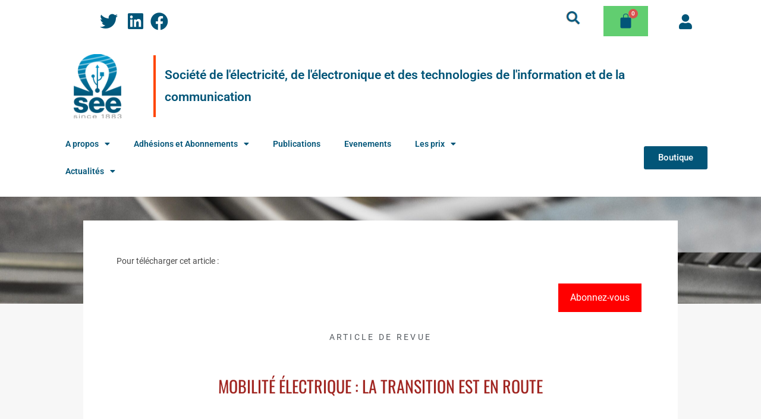

--- FILE ---
content_type: text/html; charset=UTF-8
request_url: https://see2021.see.asso.fr/mobilite-electrique-la-transition-est-en-route/
body_size: 22414
content:
<!DOCTYPE html>
<html lang="fr-FR">
<head>
	<meta charset="UTF-8">
		<meta name='robots' content='noindex, nofollow' />
	<style>img:is([sizes="auto" i], [sizes^="auto," i]) { contain-intrinsic-size: 3000px 1500px }</style>
	<script id="cookieyes" type="text/javascript" src="https://cdn-cookieyes.com/client_data/bf87b9a3d3ce40b3f2d9a7f7/script.js"></script><meta name="viewport" content="width=device-width, initial-scale=1">
	<!-- This site is optimized with the Yoast SEO plugin v26.4 - https://yoast.com/wordpress/plugins/seo/ -->
	<title>Mobilité électrique : la transition est en route - SEE</title>
	<meta property="og:locale" content="fr_FR" />
	<meta property="og:type" content="article" />
	<meta property="og:title" content="Mobilité électrique : la transition est en route - SEE" />
	<meta property="og:url" content="https://see2021.see.asso.fr/mobilite-electrique-la-transition-est-en-route/" />
	<meta property="og:site_name" content="SEE" />
	<meta property="article:published_time" content="2017-10-20T22:00:00+00:00" />
	<meta property="og:image" content="https://see2021.see.asso.fr/wp-content/uploads/2022/06/bank-phrom-Tzm3Oyu_6sk-unsplash-scaled.jpg" />
	<meta property="og:image:width" content="2560" />
	<meta property="og:image:height" content="1709" />
	<meta property="og:image:type" content="image/jpeg" />
	<meta name="author" content="seenaor6dev" />
	<meta name="twitter:card" content="summary_large_image" />
	<meta name="twitter:label1" content="Écrit par" />
	<meta name="twitter:data1" content="seenaor6dev" />
	<script type="application/ld+json" class="yoast-schema-graph">{"@context":"https://schema.org","@graph":[{"@type":"Article","@id":"https://see2021.see.asso.fr/mobilite-electrique-la-transition-est-en-route/#article","isPartOf":{"@id":"https://see2021.see.asso.fr/mobilite-electrique-la-transition-est-en-route/"},"author":{"name":"seenaor6dev","@id":"https://see2021.see.asso.fr/#/schema/person/679ee38e23d854534ba91cecae581c03"},"headline":"Mobilité électrique : la transition est en route","datePublished":"2017-10-20T22:00:00+00:00","mainEntityOfPage":{"@id":"https://see2021.see.asso.fr/mobilite-electrique-la-transition-est-en-route/"},"wordCount":7,"publisher":{"@id":"https://see2021.see.asso.fr/#organization"},"image":{"@id":"https://see2021.see.asso.fr/mobilite-electrique-la-transition-est-en-route/#primaryimage"},"thumbnailUrl":"https://see2021.see.asso.fr/wp-content/uploads/2023/11/bank-phrom-Tzm3Oyu_6sk-unsplash-scaled.jpg","keywords":["REE"],"articleSection":["Article de revue"],"inLanguage":"fr-FR"},{"@type":"WebPage","@id":"https://see2021.see.asso.fr/mobilite-electrique-la-transition-est-en-route/","url":"https://see2021.see.asso.fr/mobilite-electrique-la-transition-est-en-route/","name":"Mobilité électrique : la transition est en route - SEE","isPartOf":{"@id":"https://see2021.see.asso.fr/#website"},"primaryImageOfPage":{"@id":"https://see2021.see.asso.fr/mobilite-electrique-la-transition-est-en-route/#primaryimage"},"image":{"@id":"https://see2021.see.asso.fr/mobilite-electrique-la-transition-est-en-route/#primaryimage"},"thumbnailUrl":"https://see2021.see.asso.fr/wp-content/uploads/2023/11/bank-phrom-Tzm3Oyu_6sk-unsplash-scaled.jpg","datePublished":"2017-10-20T22:00:00+00:00","breadcrumb":{"@id":"https://see2021.see.asso.fr/mobilite-electrique-la-transition-est-en-route/#breadcrumb"},"inLanguage":"fr-FR","potentialAction":[{"@type":"ReadAction","target":["https://see2021.see.asso.fr/mobilite-electrique-la-transition-est-en-route/"]}]},{"@type":"ImageObject","inLanguage":"fr-FR","@id":"https://see2021.see.asso.fr/mobilite-electrique-la-transition-est-en-route/#primaryimage","url":"https://see2021.see.asso.fr/wp-content/uploads/2023/11/bank-phrom-Tzm3Oyu_6sk-unsplash-scaled.jpg","contentUrl":"https://see2021.see.asso.fr/wp-content/uploads/2023/11/bank-phrom-Tzm3Oyu_6sk-unsplash-scaled.jpg","width":2560,"height":1709},{"@type":"BreadcrumbList","@id":"https://see2021.see.asso.fr/mobilite-electrique-la-transition-est-en-route/#breadcrumb","itemListElement":[{"@type":"ListItem","position":1,"name":"Accueil","item":"https://see2021.see.asso.fr/"},{"@type":"ListItem","position":2,"name":"Mobilité électrique : la transition est en route"}]},{"@type":"WebSite","@id":"https://see2021.see.asso.fr/#website","url":"https://see2021.see.asso.fr/","name":"SEE","description":"Société de l&#039;électricité, de l&#039;électronique et des technologies de l&#039;information et de la communication","publisher":{"@id":"https://see2021.see.asso.fr/#organization"},"potentialAction":[{"@type":"SearchAction","target":{"@type":"EntryPoint","urlTemplate":"https://see2021.see.asso.fr/?s={search_term_string}"},"query-input":{"@type":"PropertyValueSpecification","valueRequired":true,"valueName":"search_term_string"}}],"inLanguage":"fr-FR"},{"@type":"Organization","@id":"https://see2021.see.asso.fr/#organization","name":"SEE","url":"https://see2021.see.asso.fr/","logo":{"@type":"ImageObject","inLanguage":"fr-FR","@id":"https://see2021.see.asso.fr/#/schema/logo/image/","url":"https://see2021.see.asso.fr/wp-content/uploads/2022/04/logo-see-2021.png","contentUrl":"https://see2021.see.asso.fr/wp-content/uploads/2022/04/logo-see-2021.png","width":200,"height":271,"caption":"SEE"},"image":{"@id":"https://see2021.see.asso.fr/#/schema/logo/image/"}},{"@type":"Person","@id":"https://see2021.see.asso.fr/#/schema/person/679ee38e23d854534ba91cecae581c03","name":"seenaor6dev","image":{"@type":"ImageObject","inLanguage":"fr-FR","@id":"https://see2021.see.asso.fr/#/schema/person/image/","url":"https://secure.gravatar.com/avatar/71a7ff4001267e931f8e698e99b2260f27bf60fc18a1c2a454201603c69709fe?s=96&d=mm&r=g","contentUrl":"https://secure.gravatar.com/avatar/71a7ff4001267e931f8e698e99b2260f27bf60fc18a1c2a454201603c69709fe?s=96&d=mm&r=g","caption":"seenaor6dev"},"sameAs":["https://see2021.see.asso.fr"],"url":"https://see2021.see.asso.fr/author/seenaor6dev/"}]}</script>
	<!-- / Yoast SEO plugin. -->


<link rel='dns-prefetch' href='//cdn.jsdelivr.net' />
<link rel='dns-prefetch' href='//cdnjs.cloudflare.com' />
<link rel='dns-prefetch' href='//www.googletagmanager.com' />
<link rel="alternate" type="application/rss+xml" title="SEE &raquo; Flux" href="https://see2021.see.asso.fr/feed/" />
<link rel="alternate" type="application/rss+xml" title="SEE &raquo; Flux des commentaires" href="https://see2021.see.asso.fr/comments/feed/" />
                <script type="text/javascript">
					let mp_ajax_url = "https://see2021.see.asso.fr/wp-admin/admin-ajax.php";
                    var ajaxurl = "https://see2021.see.asso.fr/wp-admin/admin-ajax.php";
                    let mpwem_ajax_url = "https://see2021.see.asso.fr/wp-admin/admin-ajax.php";
                    let mpwem_currency_symbol = "&euro;";
                    let mpwem_currency_position = "left";
                    let mpwem_currency_decimal = ".";
                    let mpwem_currency_thousands_separator = ",";
                    let mpwem_num_of_decimal = "2";
                    let mpwem_empty_image_url = "https://see2021.see.asso.fr/wp-content/plugins/mage-eventpress/assets/helper/images/no_image.png";
                    let mpwem_date_format = "D d M , yy";
                    //let mp_nonce = wp_create_nonce('mep-ajax-nonce');
                </script>
				        <script type="text/javascript">
            // WooCommerce Event Manager Ajax URL
            var ajaxurl = "https://see2021.see.asso.fr/wp-admin/admin-ajax.php";
        </script>
		<style id='wp-block-library-theme-inline-css'>
.wp-block-audio :where(figcaption){color:#555;font-size:13px;text-align:center}.is-dark-theme .wp-block-audio :where(figcaption){color:#ffffffa6}.wp-block-audio{margin:0 0 1em}.wp-block-code{border:1px solid #ccc;border-radius:4px;font-family:Menlo,Consolas,monaco,monospace;padding:.8em 1em}.wp-block-embed :where(figcaption){color:#555;font-size:13px;text-align:center}.is-dark-theme .wp-block-embed :where(figcaption){color:#ffffffa6}.wp-block-embed{margin:0 0 1em}.blocks-gallery-caption{color:#555;font-size:13px;text-align:center}.is-dark-theme .blocks-gallery-caption{color:#ffffffa6}:root :where(.wp-block-image figcaption){color:#555;font-size:13px;text-align:center}.is-dark-theme :root :where(.wp-block-image figcaption){color:#ffffffa6}.wp-block-image{margin:0 0 1em}.wp-block-pullquote{border-bottom:4px solid;border-top:4px solid;color:currentColor;margin-bottom:1.75em}.wp-block-pullquote cite,.wp-block-pullquote footer,.wp-block-pullquote__citation{color:currentColor;font-size:.8125em;font-style:normal;text-transform:uppercase}.wp-block-quote{border-left:.25em solid;margin:0 0 1.75em;padding-left:1em}.wp-block-quote cite,.wp-block-quote footer{color:currentColor;font-size:.8125em;font-style:normal;position:relative}.wp-block-quote:where(.has-text-align-right){border-left:none;border-right:.25em solid;padding-left:0;padding-right:1em}.wp-block-quote:where(.has-text-align-center){border:none;padding-left:0}.wp-block-quote.is-large,.wp-block-quote.is-style-large,.wp-block-quote:where(.is-style-plain){border:none}.wp-block-search .wp-block-search__label{font-weight:700}.wp-block-search__button{border:1px solid #ccc;padding:.375em .625em}:where(.wp-block-group.has-background){padding:1.25em 2.375em}.wp-block-separator.has-css-opacity{opacity:.4}.wp-block-separator{border:none;border-bottom:2px solid;margin-left:auto;margin-right:auto}.wp-block-separator.has-alpha-channel-opacity{opacity:1}.wp-block-separator:not(.is-style-wide):not(.is-style-dots){width:100px}.wp-block-separator.has-background:not(.is-style-dots){border-bottom:none;height:1px}.wp-block-separator.has-background:not(.is-style-wide):not(.is-style-dots){height:2px}.wp-block-table{margin:0 0 1em}.wp-block-table td,.wp-block-table th{word-break:normal}.wp-block-table :where(figcaption){color:#555;font-size:13px;text-align:center}.is-dark-theme .wp-block-table :where(figcaption){color:#ffffffa6}.wp-block-video :where(figcaption){color:#555;font-size:13px;text-align:center}.is-dark-theme .wp-block-video :where(figcaption){color:#ffffffa6}.wp-block-video{margin:0 0 1em}:root :where(.wp-block-template-part.has-background){margin-bottom:0;margin-top:0;padding:1.25em 2.375em}
</style>
<style id='classic-theme-styles-inline-css'>
/*! This file is auto-generated */
.wp-block-button__link{color:#fff;background-color:#32373c;border-radius:9999px;box-shadow:none;text-decoration:none;padding:calc(.667em + 2px) calc(1.333em + 2px);font-size:1.125em}.wp-block-file__button{background:#32373c;color:#fff;text-decoration:none}
</style>
<style id='global-styles-inline-css'>
:root{--wp--preset--aspect-ratio--square: 1;--wp--preset--aspect-ratio--4-3: 4/3;--wp--preset--aspect-ratio--3-4: 3/4;--wp--preset--aspect-ratio--3-2: 3/2;--wp--preset--aspect-ratio--2-3: 2/3;--wp--preset--aspect-ratio--16-9: 16/9;--wp--preset--aspect-ratio--9-16: 9/16;--wp--preset--color--black: #000000;--wp--preset--color--cyan-bluish-gray: #abb8c3;--wp--preset--color--white: #ffffff;--wp--preset--color--pale-pink: #f78da7;--wp--preset--color--vivid-red: #cf2e2e;--wp--preset--color--luminous-vivid-orange: #ff6900;--wp--preset--color--luminous-vivid-amber: #fcb900;--wp--preset--color--light-green-cyan: #7bdcb5;--wp--preset--color--vivid-green-cyan: #00d084;--wp--preset--color--pale-cyan-blue: #8ed1fc;--wp--preset--color--vivid-cyan-blue: #0693e3;--wp--preset--color--vivid-purple: #9b51e0;--wp--preset--gradient--vivid-cyan-blue-to-vivid-purple: linear-gradient(135deg,rgba(6,147,227,1) 0%,rgb(155,81,224) 100%);--wp--preset--gradient--light-green-cyan-to-vivid-green-cyan: linear-gradient(135deg,rgb(122,220,180) 0%,rgb(0,208,130) 100%);--wp--preset--gradient--luminous-vivid-amber-to-luminous-vivid-orange: linear-gradient(135deg,rgba(252,185,0,1) 0%,rgba(255,105,0,1) 100%);--wp--preset--gradient--luminous-vivid-orange-to-vivid-red: linear-gradient(135deg,rgba(255,105,0,1) 0%,rgb(207,46,46) 100%);--wp--preset--gradient--very-light-gray-to-cyan-bluish-gray: linear-gradient(135deg,rgb(238,238,238) 0%,rgb(169,184,195) 100%);--wp--preset--gradient--cool-to-warm-spectrum: linear-gradient(135deg,rgb(74,234,220) 0%,rgb(151,120,209) 20%,rgb(207,42,186) 40%,rgb(238,44,130) 60%,rgb(251,105,98) 80%,rgb(254,248,76) 100%);--wp--preset--gradient--blush-light-purple: linear-gradient(135deg,rgb(255,206,236) 0%,rgb(152,150,240) 100%);--wp--preset--gradient--blush-bordeaux: linear-gradient(135deg,rgb(254,205,165) 0%,rgb(254,45,45) 50%,rgb(107,0,62) 100%);--wp--preset--gradient--luminous-dusk: linear-gradient(135deg,rgb(255,203,112) 0%,rgb(199,81,192) 50%,rgb(65,88,208) 100%);--wp--preset--gradient--pale-ocean: linear-gradient(135deg,rgb(255,245,203) 0%,rgb(182,227,212) 50%,rgb(51,167,181) 100%);--wp--preset--gradient--electric-grass: linear-gradient(135deg,rgb(202,248,128) 0%,rgb(113,206,126) 100%);--wp--preset--gradient--midnight: linear-gradient(135deg,rgb(2,3,129) 0%,rgb(40,116,252) 100%);--wp--preset--font-size--small: 13px;--wp--preset--font-size--medium: 20px;--wp--preset--font-size--large: 36px;--wp--preset--font-size--x-large: 42px;--wp--preset--spacing--20: 0.44rem;--wp--preset--spacing--30: 0.67rem;--wp--preset--spacing--40: 1rem;--wp--preset--spacing--50: 1.5rem;--wp--preset--spacing--60: 2.25rem;--wp--preset--spacing--70: 3.38rem;--wp--preset--spacing--80: 5.06rem;--wp--preset--shadow--natural: 6px 6px 9px rgba(0, 0, 0, 0.2);--wp--preset--shadow--deep: 12px 12px 50px rgba(0, 0, 0, 0.4);--wp--preset--shadow--sharp: 6px 6px 0px rgba(0, 0, 0, 0.2);--wp--preset--shadow--outlined: 6px 6px 0px -3px rgba(255, 255, 255, 1), 6px 6px rgba(0, 0, 0, 1);--wp--preset--shadow--crisp: 6px 6px 0px rgba(0, 0, 0, 1);}:where(.is-layout-flex){gap: 0.5em;}:where(.is-layout-grid){gap: 0.5em;}body .is-layout-flex{display: flex;}.is-layout-flex{flex-wrap: wrap;align-items: center;}.is-layout-flex > :is(*, div){margin: 0;}body .is-layout-grid{display: grid;}.is-layout-grid > :is(*, div){margin: 0;}:where(.wp-block-columns.is-layout-flex){gap: 2em;}:where(.wp-block-columns.is-layout-grid){gap: 2em;}:where(.wp-block-post-template.is-layout-flex){gap: 1.25em;}:where(.wp-block-post-template.is-layout-grid){gap: 1.25em;}.has-black-color{color: var(--wp--preset--color--black) !important;}.has-cyan-bluish-gray-color{color: var(--wp--preset--color--cyan-bluish-gray) !important;}.has-white-color{color: var(--wp--preset--color--white) !important;}.has-pale-pink-color{color: var(--wp--preset--color--pale-pink) !important;}.has-vivid-red-color{color: var(--wp--preset--color--vivid-red) !important;}.has-luminous-vivid-orange-color{color: var(--wp--preset--color--luminous-vivid-orange) !important;}.has-luminous-vivid-amber-color{color: var(--wp--preset--color--luminous-vivid-amber) !important;}.has-light-green-cyan-color{color: var(--wp--preset--color--light-green-cyan) !important;}.has-vivid-green-cyan-color{color: var(--wp--preset--color--vivid-green-cyan) !important;}.has-pale-cyan-blue-color{color: var(--wp--preset--color--pale-cyan-blue) !important;}.has-vivid-cyan-blue-color{color: var(--wp--preset--color--vivid-cyan-blue) !important;}.has-vivid-purple-color{color: var(--wp--preset--color--vivid-purple) !important;}.has-black-background-color{background-color: var(--wp--preset--color--black) !important;}.has-cyan-bluish-gray-background-color{background-color: var(--wp--preset--color--cyan-bluish-gray) !important;}.has-white-background-color{background-color: var(--wp--preset--color--white) !important;}.has-pale-pink-background-color{background-color: var(--wp--preset--color--pale-pink) !important;}.has-vivid-red-background-color{background-color: var(--wp--preset--color--vivid-red) !important;}.has-luminous-vivid-orange-background-color{background-color: var(--wp--preset--color--luminous-vivid-orange) !important;}.has-luminous-vivid-amber-background-color{background-color: var(--wp--preset--color--luminous-vivid-amber) !important;}.has-light-green-cyan-background-color{background-color: var(--wp--preset--color--light-green-cyan) !important;}.has-vivid-green-cyan-background-color{background-color: var(--wp--preset--color--vivid-green-cyan) !important;}.has-pale-cyan-blue-background-color{background-color: var(--wp--preset--color--pale-cyan-blue) !important;}.has-vivid-cyan-blue-background-color{background-color: var(--wp--preset--color--vivid-cyan-blue) !important;}.has-vivid-purple-background-color{background-color: var(--wp--preset--color--vivid-purple) !important;}.has-black-border-color{border-color: var(--wp--preset--color--black) !important;}.has-cyan-bluish-gray-border-color{border-color: var(--wp--preset--color--cyan-bluish-gray) !important;}.has-white-border-color{border-color: var(--wp--preset--color--white) !important;}.has-pale-pink-border-color{border-color: var(--wp--preset--color--pale-pink) !important;}.has-vivid-red-border-color{border-color: var(--wp--preset--color--vivid-red) !important;}.has-luminous-vivid-orange-border-color{border-color: var(--wp--preset--color--luminous-vivid-orange) !important;}.has-luminous-vivid-amber-border-color{border-color: var(--wp--preset--color--luminous-vivid-amber) !important;}.has-light-green-cyan-border-color{border-color: var(--wp--preset--color--light-green-cyan) !important;}.has-vivid-green-cyan-border-color{border-color: var(--wp--preset--color--vivid-green-cyan) !important;}.has-pale-cyan-blue-border-color{border-color: var(--wp--preset--color--pale-cyan-blue) !important;}.has-vivid-cyan-blue-border-color{border-color: var(--wp--preset--color--vivid-cyan-blue) !important;}.has-vivid-purple-border-color{border-color: var(--wp--preset--color--vivid-purple) !important;}.has-vivid-cyan-blue-to-vivid-purple-gradient-background{background: var(--wp--preset--gradient--vivid-cyan-blue-to-vivid-purple) !important;}.has-light-green-cyan-to-vivid-green-cyan-gradient-background{background: var(--wp--preset--gradient--light-green-cyan-to-vivid-green-cyan) !important;}.has-luminous-vivid-amber-to-luminous-vivid-orange-gradient-background{background: var(--wp--preset--gradient--luminous-vivid-amber-to-luminous-vivid-orange) !important;}.has-luminous-vivid-orange-to-vivid-red-gradient-background{background: var(--wp--preset--gradient--luminous-vivid-orange-to-vivid-red) !important;}.has-very-light-gray-to-cyan-bluish-gray-gradient-background{background: var(--wp--preset--gradient--very-light-gray-to-cyan-bluish-gray) !important;}.has-cool-to-warm-spectrum-gradient-background{background: var(--wp--preset--gradient--cool-to-warm-spectrum) !important;}.has-blush-light-purple-gradient-background{background: var(--wp--preset--gradient--blush-light-purple) !important;}.has-blush-bordeaux-gradient-background{background: var(--wp--preset--gradient--blush-bordeaux) !important;}.has-luminous-dusk-gradient-background{background: var(--wp--preset--gradient--luminous-dusk) !important;}.has-pale-ocean-gradient-background{background: var(--wp--preset--gradient--pale-ocean) !important;}.has-electric-grass-gradient-background{background: var(--wp--preset--gradient--electric-grass) !important;}.has-midnight-gradient-background{background: var(--wp--preset--gradient--midnight) !important;}.has-small-font-size{font-size: var(--wp--preset--font-size--small) !important;}.has-medium-font-size{font-size: var(--wp--preset--font-size--medium) !important;}.has-large-font-size{font-size: var(--wp--preset--font-size--large) !important;}.has-x-large-font-size{font-size: var(--wp--preset--font-size--x-large) !important;}
:where(.wp-block-post-template.is-layout-flex){gap: 1.25em;}:where(.wp-block-post-template.is-layout-grid){gap: 1.25em;}
:where(.wp-block-columns.is-layout-flex){gap: 2em;}:where(.wp-block-columns.is-layout-grid){gap: 2em;}
:root :where(.wp-block-pullquote){font-size: 1.5em;line-height: 1.6;}
</style>
<style id='woocommerce-inline-inline-css'>
.woocommerce form .form-row .required { visibility: visible; }
</style>
<link rel='stylesheet' id='wpo_min-header-0-css' href='https://see2021.see.asso.fr/wp-content/cache/wpo-minify/1764094606/assets/wpo-minify-header-hfe-widgets-style1763653049.min.css' media='all' />
<link rel='stylesheet' id='wpo_min-header-1-css' href='https://see2021.see.asso.fr/wp-content/cache/wpo-minify/1764094606/assets/wpo-minify-header-hfe-woo-product-grid1763653049.min.css' media='all' />
<link rel='stylesheet' id='wp-block-library-css' href='https://see2021.see.asso.fr/wp-includes/css/dist/block-library/style.min.css' media='all' />
<link rel='stylesheet' id='wpo_min-header-3-css' href='https://see2021.see.asso.fr/wp-content/cache/wpo-minify/1764094606/assets/wpo-minify-header-mep-blocks-style1763653026.min.css' media='all' />
<link rel='stylesheet' id='wpo_min-header-4-css' href='https://see2021.see.asso.fr/wp-content/cache/wpo-minify/1764094606/assets/wpo-minify-header-swpm.common1759866087.min.css' media='all' />
<link rel='stylesheet' id='wpo_min-header-5-css' href='https://see2021.see.asso.fr/wp-content/cache/wpo-minify/1764094606/assets/wpo-minify-header-mep-event-form-builder-style-front1763748478.min.css' media='all' />
<link rel='stylesheet' id='wpo_min-header-6-css' href='https://see2021.see.asso.fr/wp-content/cache/wpo-minify/1764094606/assets/wpo-minify-header-hfe-style1763653048.min.css' media='all' />
<link rel='stylesheet' id='elementor-icons-css' href='https://see2021.see.asso.fr/wp-content/plugins/elementor/assets/lib/eicons/css/elementor-icons.min.css' media='all' />
<link rel='stylesheet' id='elementor-frontend-css' href='https://see2021.see.asso.fr/wp-content/plugins/elementor/assets/css/frontend.min.css' media='all' />
<style id='elementor-frontend-inline-css'>
.elementor-22471 .elementor-element.elementor-element-341295a9:not(.elementor-motion-effects-element-type-background), .elementor-22471 .elementor-element.elementor-element-341295a9 > .elementor-motion-effects-container > .elementor-motion-effects-layer{background-image:url("https://see2021.see.asso.fr/wp-content/uploads/2023/11/bank-phrom-Tzm3Oyu_6sk-unsplash-scaled.jpg");}
</style>
<link rel='stylesheet' id='wpo_min-header-9-css' href='https://see2021.see.asso.fr/wp-content/cache/wpo-minify/1764094606/assets/wpo-minify-header-elementor-post-71763935291.min.css' media='all' />
<link rel='stylesheet' id='wpo_min-header-10-css' href='https://see2021.see.asso.fr/wp-content/cache/wpo-minify/1764094606/assets/wpo-minify-header-elementor-post-991763935292.min.css' media='all' />
<link rel='stylesheet' id='wpo_min-header-11-css' href='https://see2021.see.asso.fr/wp-content/cache/wpo-minify/1764094606/assets/wpo-minify-header-elementor-post-168681763935292.min.css' media='all' />
<link rel='stylesheet' id='search-filter-plugin-styles-css' href='https://see2021.see.asso.fr/wp-content/plugins/search-filter-pro/public/assets/css/search-filter.min.css' media='all' />
<link rel='stylesheet' id='wpo_min-header-13-css' href='https://see2021.see.asso.fr/wp-content/cache/wpo-minify/1764094606/assets/wpo-minify-header-brands-styles1763653052.min.css' media='all' />
<link rel='stylesheet' id='wpo_min-header-14-css' href='https://see2021.see.asso.fr/wp-content/cache/wpo-minify/1764094606/assets/wpo-minify-header-htbbootstrap1763653034.min.css' media='all' />
<link rel='stylesheet' id='wpo_min-header-15-css' href='https://see2021.see.asso.fr/wp-content/cache/wpo-minify/1764094606/assets/wpo-minify-header-font-awesome1758800634.min.css' media='all' />
<link rel='stylesheet' id='wpo_min-header-16-css' href='https://see2021.see.asso.fr/wp-content/cache/wpo-minify/1764094606/assets/wpo-minify-header-htmega-animation1763653034.min.css' media='all' />
<link rel='stylesheet' id='wpo_min-header-17-css' href='https://see2021.see.asso.fr/wp-content/cache/wpo-minify/1764094606/assets/wpo-minify-header-htmega-keyframes1763653034.min.css' media='all' />
<link rel='stylesheet' id='htmega-global-style-min-css' href='https://see2021.see.asso.fr/wp-content/plugins/ht-mega-for-elementor/assets/css/htmega-global-style.min.css' media='all' />
<link rel='stylesheet' id='oceanwp-woo-mini-cart-css' href='https://see2021.see.asso.fr/wp-content/themes/oceanwp/assets/css/woo/woo-mini-cart.min.css' media='all' />
<link rel='stylesheet' id='simple-line-icons-css' href='https://see2021.see.asso.fr/wp-content/themes/oceanwp/assets/css/third/simple-line-icons.min.css' media='all' />
<link rel='stylesheet' id='oceanwp-style-css' href='https://see2021.see.asso.fr/wp-content/themes/oceanwp/assets/css/style.min.css' media='all' />
<link rel='stylesheet' id='wpo_min-header-22-css' href='https://see2021.see.asso.fr/wp-content/cache/wpo-minify/1764094606/assets/wpo-minify-header-oceanwp-google-font-roboto1765742219.min.css' media='all' />
<link rel='stylesheet' id='wpo_min-header-23-css' href='https://see2021.see.asso.fr/wp-content/cache/wpo-minify/1764094606/assets/wpo-minify-header-elementor-post-224711763935406.min.css' media='all' />
<link rel='stylesheet' id='hfe-elementor-icons-css' href='https://see2021.see.asso.fr/wp-content/plugins/elementor/assets/lib/eicons/css/elementor-icons.min.css' media='all' />
<link rel='stylesheet' id='hfe-icons-list-css' href='https://see2021.see.asso.fr/wp-content/plugins/elementor/assets/css/widget-icon-list.min.css' media='all' />
<link rel='stylesheet' id='hfe-social-icons-css' href='https://see2021.see.asso.fr/wp-content/plugins/elementor/assets/css/widget-social-icons.min.css' media='all' />
<link rel='stylesheet' id='wpo_min-header-27-css' href='https://see2021.see.asso.fr/wp-content/cache/wpo-minify/1764094606/assets/wpo-minify-header-hfe-social-share-icons-brands1763653018.min.css' media='all' />
<link rel='stylesheet' id='wpo_min-header-28-css' href='https://see2021.see.asso.fr/wp-content/cache/wpo-minify/1764094606/assets/wpo-minify-header-hfe-social-share-icons-fontawesome1763653018.min.css' media='all' />
<link rel='stylesheet' id='wpo_min-header-29-css' href='https://see2021.see.asso.fr/wp-content/cache/wpo-minify/1764094606/assets/wpo-minify-header-hfe-nav-menu-icons1763653018.min.css' media='all' />
<link rel='stylesheet' id='hfe-widget-blockquote-css' href='https://see2021.see.asso.fr/wp-content/plugins/elementor-pro/assets/css/widget-blockquote.min.css' media='all' />
<link rel='stylesheet' id='hfe-mega-menu-css' href='https://see2021.see.asso.fr/wp-content/plugins/elementor-pro/assets/css/widget-mega-menu.min.css' media='all' />
<link rel='stylesheet' id='hfe-nav-menu-widget-css' href='https://see2021.see.asso.fr/wp-content/plugins/elementor-pro/assets/css/widget-nav-menu.min.css' media='all' />
<link rel='stylesheet' id='wpo_min-header-33-css' href='https://see2021.see.asso.fr/wp-content/cache/wpo-minify/1764094606/assets/wpo-minify-header-select21763653052.min.css' media='all' />
<link rel='stylesheet' id='mp_jquery_ui-css' href='https://see2021.see.asso.fr/wp-content/plugins/mage-eventpress/assets/helper/jquery-ui.min.css' media='all' />
<link rel='stylesheet' id='wpo_min-header-35-css' href='https://see2021.see.asso.fr/wp-content/cache/wpo-minify/1764094606/assets/wpo-minify-header-mp_font_awesome-430.min.css' media='all' />
<link rel='stylesheet' id='wpo_min-header-36-css' href='https://see2021.see.asso.fr/wp-content/cache/wpo-minify/1764094606/assets/wpo-minify-header-mp_font_awesome-660.min.css' media='all' />
<link rel='stylesheet' id='wpo_min-header-37-css' href='https://see2021.see.asso.fr/wp-content/cache/wpo-minify/1764094606/assets/wpo-minify-header-mp_font_awesome.min.css' media='all' />
<link rel='stylesheet' id='wpo_min-header-38-css' href='https://see2021.see.asso.fr/wp-content/cache/wpo-minify/1764094606/assets/wpo-minify-header-mp_flat_icon1763653026.min.css' media='all' />
<link rel='stylesheet' id='mp_owl_carousel-css' href='https://see2021.see.asso.fr/wp-content/plugins/mage-eventpress/assets/helper/owl_carousel/owl.carousel.min.css' media='all' />
<link rel='stylesheet' id='wpo_min-header-40-css' href='https://see2021.see.asso.fr/wp-content/cache/wpo-minify/1764094606/assets/wpo-minify-header-mpwem_global1763653026.min.css' media='all' />
<link rel='stylesheet' id='wpo_min-header-41-css' href='https://see2021.see.asso.fr/wp-content/cache/wpo-minify/1764094606/assets/wpo-minify-header-mage-icons1763653026.min.css' media='all' />
<link rel='stylesheet' id='slick-carousel-css' href='https://cdn.jsdelivr.net/gh/kenwheeler/slick@1.8.1/slick/slick.css' media='all' />
<link rel='stylesheet' id='slick-carousel-theme-css' href='https://cdn.jsdelivr.net/gh/kenwheeler/slick@1.8.1/slick/slick-theme.css' media='all' />
<link rel='stylesheet' id='mep-event-timeline-min-style-css' href='https://see2021.see.asso.fr/wp-content/plugins/mage-eventpress/assets/helper/timeline/timeline.min.css' media='all' />
<link rel='stylesheet' id='mep-calendar-min-style-css' href='https://see2021.see.asso.fr/wp-content/plugins/mage-eventpress/assets/helper/calender/calendar.min.css' media='all' />
<link rel='stylesheet' id='wpo_min-header-46-css' href='https://see2021.see.asso.fr/wp-content/cache/wpo-minify/1764094606/assets/wpo-minify-header-filter_pagination1763653026.min.css' media='all' />
<link rel='stylesheet' id='wpo_min-header-47-css' href='https://see2021.see.asso.fr/wp-content/cache/wpo-minify/1764094606/assets/wpo-minify-header-mpwem_style1763653026.min.css' media='all' />
<link rel='stylesheet' id='oceanwp-woocommerce-css' href='https://see2021.see.asso.fr/wp-content/themes/oceanwp/assets/css/woo/woocommerce.min.css' media='all' />
<link rel='stylesheet' id='oceanwp-woo-star-font-css' href='https://see2021.see.asso.fr/wp-content/themes/oceanwp/assets/css/woo/woo-star-font.min.css' media='all' />
<link rel='stylesheet' id='oceanwp-woo-quick-view-css' href='https://see2021.see.asso.fr/wp-content/themes/oceanwp/assets/css/woo/woo-quick-view.min.css' media='all' />
<link rel='stylesheet' id='eael-general-css' href='https://see2021.see.asso.fr/wp-content/plugins/essential-addons-for-elementor-lite/assets/front-end/css/view/general.min.css' media='all' />
<link rel='stylesheet' id='wpo_min-header-52-css' href='https://see2021.see.asso.fr/wp-content/cache/wpo-minify/1764094606/assets/wpo-minify-header-oe-widgets-style1758800473.min.css' media='all' />
<link rel='stylesheet' id='wpo_min-header-53-css' href='https://see2021.see.asso.fr/wp-content/cache/wpo-minify/1764094606/assets/wpo-minify-header-elementor-gf-local-robotoslab1742316559.min.css' media='all' />
<link rel='stylesheet' id='wpo_min-header-54-css' href='https://see2021.see.asso.fr/wp-content/cache/wpo-minify/1764094606/assets/wpo-minify-header-elementor-gf-local-oswald1742317573.min.css' media='all' />
<link rel='stylesheet' id='wpo_min-header-55-css' href='https://see2021.see.asso.fr/wp-content/cache/wpo-minify/1764094606/assets/wpo-minify-header-elementor-icons-shared-01763653018.min.css' media='all' />
<link rel='stylesheet' id='wpo_min-header-56-css' href='https://see2021.see.asso.fr/wp-content/cache/wpo-minify/1764094606/assets/wpo-minify-header-elementor-icons-fa-brands1763653018.min.css' media='all' />
<link rel='stylesheet' id='wpo_min-header-57-css' href='https://see2021.see.asso.fr/wp-content/cache/wpo-minify/1764094606/assets/wpo-minify-header-elementor-icons-fa-solid1763653018.min.css' media='all' />
<script type="text/template" id="tmpl-variation-template">
	<div class="woocommerce-variation-description">{{{ data.variation.variation_description }}}</div>
	<div class="woocommerce-variation-price">{{{ data.variation.price_html }}}</div>
	<div class="woocommerce-variation-availability">{{{ data.variation.availability_html }}}</div>
</script>
<script type="text/template" id="tmpl-unavailable-variation-template">
	<p role="alert">Désolé, ce produit n&rsquo;est pas disponible. Veuillez choisir une combinaison différente.</p>
</script>
<script id="jquery-core-js-extra">
var mep_ajax = {"url":"https:\/\/see2021.see.asso.fr\/wp-admin\/admin-ajax.php","nonce":"13fa4113ce"};
</script>
<script src="https://see2021.see.asso.fr/wp-includes/js/jquery/jquery.min.js" id="jquery-core-js"></script>
<script src="https://see2021.see.asso.fr/wp-includes/js/jquery/jquery-migrate.min.js" id="jquery-migrate-js"></script>
<script id="jquery-js-after">
!function($){"use strict";$(document).ready(function(){$(this).scrollTop()>100&&$(".hfe-scroll-to-top-wrap").removeClass("hfe-scroll-to-top-hide"),$(window).scroll(function(){$(this).scrollTop()<100?$(".hfe-scroll-to-top-wrap").fadeOut(300):$(".hfe-scroll-to-top-wrap").fadeIn(300)}),$(".hfe-scroll-to-top-wrap").on("click",function(){$("html, body").animate({scrollTop:0},300);return!1})})}(jQuery);
!function($){'use strict';$(document).ready(function(){var bar=$('.hfe-reading-progress-bar');if(!bar.length)return;$(window).on('scroll',function(){var s=$(window).scrollTop(),d=$(document).height()-$(window).height(),p=d? s/d*100:0;bar.css('width',p+'%')});});}(jQuery);
</script>
<script src="https://see2021.see.asso.fr/wp-content/plugins/woocommerce/assets/js/select2/select2.full.min.js" id="wc-select2-js" defer data-wp-strategy="defer"></script>
<script src="https://see2021.see.asso.fr/wp-content/plugins/woocommerce/assets/js/flexslider/jquery.flexslider.min.js" id="wc-flexslider-js" defer data-wp-strategy="defer"></script>
<script src="https://see2021.see.asso.fr/wp-content/plugins/woocommerce/assets/js/jquery-blockui/jquery.blockUI.min.js" id="wc-jquery-blockui-js" defer data-wp-strategy="defer"></script>
<script src="https://see2021.see.asso.fr/wp-content/plugins/woocommerce/assets/js/js-cookie/js.cookie.min.js" id="wc-js-cookie-js" defer data-wp-strategy="defer"></script>
<script id="woocommerce-js-extra">
var woocommerce_params = {"ajax_url":"\/wp-admin\/admin-ajax.php","wc_ajax_url":"\/?wc-ajax=%%endpoint%%","i18n_password_show":"Afficher le mot de passe","i18n_password_hide":"Masquer le mot de passe"};
</script>
<script src="https://see2021.see.asso.fr/wp-content/plugins/woocommerce/assets/js/frontend/woocommerce.min.js" id="woocommerce-js" defer data-wp-strategy="defer"></script>
<script id="wpo_min-header-5-js-extra">
var SFE_DATA = {"ajax_url":"https:\/\/see2021.see.asso.fr\/wp-admin\/admin-ajax.php","home_url":"https:\/\/see2021.see.asso.fr\/"};
</script>
<script src="https://see2021.see.asso.fr/wp-content/cache/wpo-minify/1764094606/assets/wpo-minify-header-jquerysearch-filter-elementor1741946388.min.js" id="wpo_min-header-5-js"></script>
<script id="search-filter-plugin-build-js-extra">
var SF_LDATA = {"ajax_url":"https:\/\/see2021.see.asso.fr\/wp-admin\/admin-ajax.php","home_url":"https:\/\/see2021.see.asso.fr\/","extensions":["search-filter-elementor"]};
</script>
<script src="https://see2021.see.asso.fr/wp-content/plugins/search-filter-pro/public/assets/js/search-filter-build.min.js" id="search-filter-plugin-build-js"></script>
<script src="https://see2021.see.asso.fr/wp-content/plugins/search-filter-pro/public/assets/js/chosen.jquery.min.js" id="search-filter-plugin-chosen-js"></script>
<script src="https://see2021.see.asso.fr/wp-content/plugins/woocommerce/assets/js/selectWoo/selectWoo.full.min.js" id="selectWoo-js" defer data-wp-strategy="defer"></script>
<script src="https://cdn.jsdelivr.net/gh/kenwheeler/slick@1.8.1/slick/slick.min.js" id="slick-carousel-js"></script>
<script src="https://see2021.see.asso.fr/wp-includes/js/underscore.min.js" id="underscore-js"></script>
<script id="wp-util-js-extra">
var _wpUtilSettings = {"ajax":{"url":"\/wp-admin\/admin-ajax.php"}};
</script>
<script src="https://see2021.see.asso.fr/wp-includes/js/wp-util.min.js" id="wp-util-js"></script>
<script id="wc-add-to-cart-variation-js-extra">
var wc_add_to_cart_variation_params = {"wc_ajax_url":"\/?wc-ajax=%%endpoint%%","i18n_no_matching_variations_text":"D\u00e9sol\u00e9, aucun produit ne r\u00e9pond \u00e0 vos crit\u00e8res. Veuillez choisir une combinaison diff\u00e9rente.","i18n_make_a_selection_text":"Veuillez s\u00e9lectionner des options du produit avant de l\u2019ajouter \u00e0 votre panier.","i18n_unavailable_text":"D\u00e9sol\u00e9, ce produit n\u2019est pas disponible. Veuillez choisir une combinaison diff\u00e9rente.","i18n_reset_alert_text":"Votre s\u00e9lection a \u00e9t\u00e9 r\u00e9initialis\u00e9e. Veuillez s\u00e9lectionner des options du produit avant de l\u2019ajouter \u00e0 votre panier."};
</script>
<script src="https://see2021.see.asso.fr/wp-content/plugins/woocommerce/assets/js/frontend/add-to-cart-variation.min.js" id="wc-add-to-cart-variation-js" defer data-wp-strategy="defer"></script>
<script id="wc-cart-fragments-js-extra">
var wc_cart_fragments_params = {"ajax_url":"\/wp-admin\/admin-ajax.php","wc_ajax_url":"\/?wc-ajax=%%endpoint%%","cart_hash_key":"wc_cart_hash_e3b1f51cd6572d0cb5161bbc76dbd3d0","fragment_name":"wc_fragments_e3b1f51cd6572d0cb5161bbc76dbd3d0","request_timeout":"5000"};
</script>
<script src="https://see2021.see.asso.fr/wp-content/plugins/woocommerce/assets/js/frontend/cart-fragments.min.js" id="wc-cart-fragments-js" defer data-wp-strategy="defer"></script>
<link rel="https://api.w.org/" href="https://see2021.see.asso.fr/wp-json/" /><link rel="alternate" title="JSON" type="application/json" href="https://see2021.see.asso.fr/wp-json/wp/v2/posts/12732" /><link rel="EditURI" type="application/rsd+xml" title="RSD" href="https://see2021.see.asso.fr/xmlrpc.php?rsd" />

<link rel='shortlink' href='https://see2021.see.asso.fr/?p=12732' />
<link rel="alternate" title="oEmbed (JSON)" type="application/json+oembed" href="https://see2021.see.asso.fr/wp-json/oembed/1.0/embed?url=https%3A%2F%2Fsee2021.see.asso.fr%2Fmobilite-electrique-la-transition-est-en-route%2F" />
<link rel="alternate" title="oEmbed (XML)" type="text/xml+oembed" href="https://see2021.see.asso.fr/wp-json/oembed/1.0/embed?url=https%3A%2F%2Fsee2021.see.asso.fr%2Fmobilite-electrique-la-transition-est-en-route%2F&#038;format=xml" />
<meta name="generator" content="Site Kit by Google 1.166.0" />        <script type="text/javascript">
            jQuery(document).ready(function($) {
                $('#respond').html('<div class="swpm-login-to-comment-msg">Veuillez vous connecter pour laisser un commentaire.</div>');
            });
        </script>
        	<noscript><style>.woocommerce-product-gallery{ opacity: 1 !important; }</style></noscript>
	<meta name="generator" content="Elementor 3.33.1; features: additional_custom_breakpoints; settings: css_print_method-external, google_font-enabled, font_display-auto">
			<style>
				.e-con.e-parent:nth-of-type(n+4):not(.e-lazyloaded):not(.e-no-lazyload),
				.e-con.e-parent:nth-of-type(n+4):not(.e-lazyloaded):not(.e-no-lazyload) * {
					background-image: none !important;
				}
				@media screen and (max-height: 1024px) {
					.e-con.e-parent:nth-of-type(n+3):not(.e-lazyloaded):not(.e-no-lazyload),
					.e-con.e-parent:nth-of-type(n+3):not(.e-lazyloaded):not(.e-no-lazyload) * {
						background-image: none !important;
					}
				}
				@media screen and (max-height: 640px) {
					.e-con.e-parent:nth-of-type(n+2):not(.e-lazyloaded):not(.e-no-lazyload),
					.e-con.e-parent:nth-of-type(n+2):not(.e-lazyloaded):not(.e-no-lazyload) * {
						background-image: none !important;
					}
				}
			</style>
			<link rel="icon" href="https://see2021.see.asso.fr/wp-content/uploads/2022/06/cropped-Logo-SEE-32x32.png" sizes="32x32" />
<link rel="icon" href="https://see2021.see.asso.fr/wp-content/uploads/2022/06/cropped-Logo-SEE-192x192.png" sizes="192x192" />
<link rel="apple-touch-icon" href="https://see2021.see.asso.fr/wp-content/uploads/2022/06/cropped-Logo-SEE-180x180.png" />
<meta name="msapplication-TileImage" content="https://see2021.see.asso.fr/wp-content/uploads/2022/06/cropped-Logo-SEE-270x270.png" />
                <style>
					:root {
						--d_container_width: 1320px;
						--sidebar_left: 280px;
						--sidebar_right: 300px;
						--main_section: calc(100% - 300px);
						--dmpl: 40px;
						--dmp: 20px;
						--dmp_negetive: -20px;
						--dmp_xs: 10px;
						--dmp_xs_negative: -10px;
						--dbrl: 10px;
						--dbr: 5px;
						--d_shadow: 0 0 2px #665F5F7A;
					}
					/*****Font size********/
					:root {
						--fs: 14px;
						--fw: normal;
						--fs_small: 13px;
						--fs_label: 16px;
						--fs_h6: 16px;
						--fs_h5: 18px;
						--fs_h4: 22px;
						--fs_h3: 25px;
						--fs_h2: 30px;
						--fs_h1: 35px;
						--fw-thin: 300; /*font weight medium*/
						--fw-normal: 500; /*font weight medium*/
						--fw-medium: 600; /*font weight medium*/
						--fw-bold: bold; /*font weight bold*/
					}
					/*****Button********/
					:root {
						--button_bg: #ea8125;
						--color_button: #fff;
						--button_fs: 16px;
						--button_height: 40px;
						--button_height_xs: 30px;
						--button_width: 120px;
						--button_shadows: 0 8px 12px rgb(51 65 80 / 6%), 0 14px 44px rgb(51 65 80 / 11%);
					}
					/*******Color***********/
					:root {
						--d_color: #303030;
						--color_border: #DDD;
						--color_active: #0E6BB7;
						--color_section: #FAFCFE;
						--color_theme: #6046FF;
						--color_theme_ee: #6046FFee;
						--color_theme_cc: #6046FFcc;
						--color_theme_aa: #6046FFaa;
						--color_theme_88: #6046FF88;
						--color_theme_77: #6046FF77;
						--color_theme_alter: #fff;
						--color_warning: #ffc107;
						--color_primary: #007bff;
						--color_secondary: #6c757d;
						--color_black: #000;
						--color_success: #006607;
						--color_danger: #dc3545;
						--color_required: #C00;
						--color_white: #FFFFFF;
						--color_light: #F2F2F2;
						--color_light_1: #BBB;
						--color_light_2: #EAECEE;
						--color_light_3: #878787;
						--color_light_4: #f9f9f9;
						--color_info: #666;
						--color_yellow: #FEBB02;
						--color_blue: #815DF2;
						--color_navy_blue: #007CBA;
						--color_1: #0C5460;
						--color_2: #0CB32612;
						--color_3: #FAFCFE;
						--color_4: #6148BA;
						--color_5: #BCB;
						--color_6: #ffbe30;
						--color_7: #F1F5FF;
						--color_dark: #303030;
						--color_gray: #D3D3D3;
						--color_green: #32C1A4;
						--color_red: #ED5A54;
						--color_orange: #FFBE00;
					}
					@media only screen and (max-width: 1100px) {
						:root {
							--fs: 14px;
							--fs_small: 12px;
							--fs_label: 15px;
							--fs_h4: 20px;
							--fs_h3: 22px;
							--fs_h2: 25px;
							--fs_h1: 30px;
							--dmpl: 32px;
							--dmp: 16px;
							--dmp_negetive: -16px;
							--dmp_xs: 8px;
							--dmp_xs_negative: -8px;
						}
					}
					@media only screen and (max-width: 700px) {
						:root {
							--fs: 12px;
							--fs_small: 10px;
							--fs_label: 13px;
							--fs_h6: 15px;
							--fs_h5: 16px;
							--fs_h4: 18px;
							--fs_h3: 20px;
							--fs_h2: 22px;
							--fs_h1: 24px;
							--dmp: 10px;
							--dmp_xs: 5px;
							--dmp_xs_negative: -5px;
							--button_fs: 14px;
						}
					}
                </style>
						<style id="wp-custom-css">
			.wp-core-ui.wp-ui-notification.ocean-menu-notification-counter{display:none}a:active,a:focus{outline:0 !important;border:none !important;-moz-outline-style:none !important}*:focus{outline:0 !important}		</style>
		<!-- OceanWP CSS -->
<style type="text/css">
/* Colors */body .theme-button,body input[type="submit"],body button[type="submit"],body button,body .button,body div.wpforms-container-full .wpforms-form input[type=submit],body div.wpforms-container-full .wpforms-form button[type=submit],body div.wpforms-container-full .wpforms-form .wpforms-page-button,.woocommerce-cart .wp-element-button,.woocommerce-checkout .wp-element-button,.wp-block-button__link{border-color:#ffffff}body .theme-button:hover,body input[type="submit"]:hover,body button[type="submit"]:hover,body button:hover,body .button:hover,body div.wpforms-container-full .wpforms-form input[type=submit]:hover,body div.wpforms-container-full .wpforms-form input[type=submit]:active,body div.wpforms-container-full .wpforms-form button[type=submit]:hover,body div.wpforms-container-full .wpforms-form button[type=submit]:active,body div.wpforms-container-full .wpforms-form .wpforms-page-button:hover,body div.wpforms-container-full .wpforms-form .wpforms-page-button:active,.woocommerce-cart .wp-element-button:hover,.woocommerce-checkout .wp-element-button:hover,.wp-block-button__link:hover{border-color:#ffffff}/* OceanWP Style Settings CSS */.theme-button,input[type="submit"],button[type="submit"],button,.button,body div.wpforms-container-full .wpforms-form input[type=submit],body div.wpforms-container-full .wpforms-form button[type=submit],body div.wpforms-container-full .wpforms-form .wpforms-page-button{border-style:solid}.theme-button,input[type="submit"],button[type="submit"],button,.button,body div.wpforms-container-full .wpforms-form input[type=submit],body div.wpforms-container-full .wpforms-form button[type=submit],body div.wpforms-container-full .wpforms-form .wpforms-page-button{border-width:1px}form input[type="text"],form input[type="password"],form input[type="email"],form input[type="url"],form input[type="date"],form input[type="month"],form input[type="time"],form input[type="datetime"],form input[type="datetime-local"],form input[type="week"],form input[type="number"],form input[type="search"],form input[type="tel"],form input[type="color"],form select,form textarea,.woocommerce .woocommerce-checkout .select2-container--default .select2-selection--single{border-style:solid}body div.wpforms-container-full .wpforms-form input[type=date],body div.wpforms-container-full .wpforms-form input[type=datetime],body div.wpforms-container-full .wpforms-form input[type=datetime-local],body div.wpforms-container-full .wpforms-form input[type=email],body div.wpforms-container-full .wpforms-form input[type=month],body div.wpforms-container-full .wpforms-form input[type=number],body div.wpforms-container-full .wpforms-form input[type=password],body div.wpforms-container-full .wpforms-form input[type=range],body div.wpforms-container-full .wpforms-form input[type=search],body div.wpforms-container-full .wpforms-form input[type=tel],body div.wpforms-container-full .wpforms-form input[type=text],body div.wpforms-container-full .wpforms-form input[type=time],body div.wpforms-container-full .wpforms-form input[type=url],body div.wpforms-container-full .wpforms-form input[type=week],body div.wpforms-container-full .wpforms-form select,body div.wpforms-container-full .wpforms-form textarea{border-style:solid}form input[type="text"],form input[type="password"],form input[type="email"],form input[type="url"],form input[type="date"],form input[type="month"],form input[type="time"],form input[type="datetime"],form input[type="datetime-local"],form input[type="week"],form input[type="number"],form input[type="search"],form input[type="tel"],form input[type="color"],form select,form textarea{border-radius:3px}body div.wpforms-container-full .wpforms-form input[type=date],body div.wpforms-container-full .wpforms-form input[type=datetime],body div.wpforms-container-full .wpforms-form input[type=datetime-local],body div.wpforms-container-full .wpforms-form input[type=email],body div.wpforms-container-full .wpforms-form input[type=month],body div.wpforms-container-full .wpforms-form input[type=number],body div.wpforms-container-full .wpforms-form input[type=password],body div.wpforms-container-full .wpforms-form input[type=range],body div.wpforms-container-full .wpforms-form input[type=search],body div.wpforms-container-full .wpforms-form input[type=tel],body div.wpforms-container-full .wpforms-form input[type=text],body div.wpforms-container-full .wpforms-form input[type=time],body div.wpforms-container-full .wpforms-form input[type=url],body div.wpforms-container-full .wpforms-form input[type=week],body div.wpforms-container-full .wpforms-form select,body div.wpforms-container-full .wpforms-form textarea{border-radius:3px}/* Header */#site-header.has-header-media .overlay-header-media{background-color:rgba(0,0,0,0.5)}/* Blog CSS */.ocean-single-post-header ul.meta-item li a:hover{color:#333333}/* Sidebar */.widget-area{padding:0!important}/* WooCommerce */.wcmenucart i{font-size:20px}.wcmenucart .owp-icon{width:20px;height:20px}.owp-floating-bar form.cart .quantity .minus:hover,.owp-floating-bar form.cart .quantity .plus:hover{color:#ffffff}#owp-checkout-timeline .timeline-step{color:#cccccc}#owp-checkout-timeline .timeline-step{border-color:#cccccc}/* Typography */body{font-family:Roboto;font-size:14px;line-height:1.8}h1,h2,h3,h4,h5,h6,.theme-heading,.widget-title,.oceanwp-widget-recent-posts-title,.comment-reply-title,.entry-title,.sidebar-box .widget-title{line-height:1.4}h1{font-size:23px;line-height:1.4}h2{font-size:20px;line-height:1.4}h3{font-size:18px;line-height:1.4}h4{font-size:17px;line-height:1.4}h5{font-size:14px;line-height:1.4}h6{font-size:15px;line-height:1.4}.page-header .page-header-title,.page-header.background-image-page-header .page-header-title{font-size:32px;line-height:1.4}.page-header .page-subheading{font-size:15px;line-height:1.8}.site-breadcrumbs,.site-breadcrumbs a{font-size:13px;line-height:1.4}#top-bar-content,#top-bar-social-alt{font-size:12px;line-height:1.8}#site-logo a.site-logo-text{font-size:24px;line-height:1.8}.dropdown-menu ul li a.menu-link,#site-header.full_screen-header .fs-dropdown-menu ul.sub-menu li a{font-size:12px;line-height:1.2;letter-spacing:.6px}.sidr-class-dropdown-menu li a,a.sidr-class-toggle-sidr-close,#mobile-dropdown ul li a,body #mobile-fullscreen ul li a{font-size:15px;line-height:1.8}.blog-entry.post .blog-entry-header .entry-title a{font-size:24px;line-height:1.4}.ocean-single-post-header .single-post-title{font-size:34px;line-height:1.4;letter-spacing:.6px}.ocean-single-post-header ul.meta-item li,.ocean-single-post-header ul.meta-item li a{font-size:13px;line-height:1.4;letter-spacing:.6px}.ocean-single-post-header .post-author-name,.ocean-single-post-header .post-author-name a{font-size:14px;line-height:1.4;letter-spacing:.6px}.ocean-single-post-header .post-author-description{font-size:12px;line-height:1.4;letter-spacing:.6px}.single-post .entry-title{line-height:1.4;letter-spacing:.6px}.single-post ul.meta li,.single-post ul.meta li a{font-size:14px;line-height:1.4;letter-spacing:.6px}.sidebar-box .widget-title,.sidebar-box.widget_block .wp-block-heading{font-size:13px;line-height:1;letter-spacing:1px}#footer-widgets .footer-box .widget-title{font-size:13px;line-height:1;letter-spacing:1px}#footer-bottom #copyright{font-size:12px;line-height:1}#footer-bottom #footer-bottom-menu{font-size:12px;line-height:1}.woocommerce-store-notice.demo_store{line-height:2;letter-spacing:1.5px}.demo_store .woocommerce-store-notice__dismiss-link{line-height:2;letter-spacing:1.5px}.woocommerce ul.products li.product li.title h2,.woocommerce ul.products li.product li.title a{font-size:14px;line-height:1.5}.woocommerce ul.products li.product li.category,.woocommerce ul.products li.product li.category a{font-size:12px;line-height:1}.woocommerce ul.products li.product .price{font-size:18px;line-height:1}.woocommerce ul.products li.product .button,.woocommerce ul.products li.product .product-inner .added_to_cart{font-size:12px;line-height:1.5;letter-spacing:1px}.woocommerce ul.products li.owp-woo-cond-notice span,.woocommerce ul.products li.owp-woo-cond-notice a{font-size:16px;line-height:1;letter-spacing:1px;font-weight:600;text-transform:capitalize}.woocommerce div.product .product_title{font-size:24px;line-height:1.4;letter-spacing:.6px}.woocommerce div.product p.price{font-size:36px;line-height:1}.woocommerce .owp-btn-normal .summary form button.button,.woocommerce .owp-btn-big .summary form button.button,.woocommerce .owp-btn-very-big .summary form button.button{font-size:12px;line-height:1.5;letter-spacing:1px;text-transform:uppercase}.woocommerce div.owp-woo-single-cond-notice span,.woocommerce div.owp-woo-single-cond-notice a{font-size:18px;line-height:2;letter-spacing:1.5px;font-weight:600;text-transform:capitalize}.ocean-preloader--active .preloader-after-content{font-size:20px;line-height:1.8;letter-spacing:.6px}
</style>	<meta name="viewport" content="width=device-width, initial-scale=1.0, viewport-fit=cover" /></head>
<body class="wp-singular post-template-default single single-post postid-12732 single-format-standard wp-custom-logo wp-embed-responsive wp-theme-oceanwp theme-oceanwp woocommerce-no-js ehf-header ehf-footer ehf-template-oceanwp ehf-stylesheet-oceanwp oceanwp-theme dropdown-mobile default-breakpoint content-full-width content-max-width post-in-category-article-de-journal has-grid-list account-original-style elementor-default elementor-template-canvas elementor-kit-7 elementor-page-22471">
			<div data-elementor-type="single-post" data-elementor-id="22471" class="elementor elementor-22471 elementor-location-single post-12732 post type-post status-publish format-standard has-post-thumbnail hentry category-article-de-journal tag-ree entry has-media owp-thumbs-layout-horizontal owp-btn-normal owp-tabs-layout-horizontal has-no-thumbnails has-product-nav" data-elementor-post-type="elementor_library">
					<section class="elementor-section elementor-top-section elementor-element elementor-element-bc86ee1 elementor-section-full_width elementor-section-stretched elementor-section-height-default elementor-section-height-default" data-id="bc86ee1" data-element_type="section" data-settings="{&quot;stretch_section&quot;:&quot;section-stretched&quot;}">
						<div class="elementor-container elementor-column-gap-no">
					<div class="elementor-column elementor-col-100 elementor-top-column elementor-element elementor-element-e5c6b3e" data-id="e5c6b3e" data-element_type="column">
			<div class="elementor-widget-wrap elementor-element-populated">
						<div class="elementor-element elementor-element-9264496 elementor-widget elementor-widget-shortcode" data-id="9264496" data-element_type="widget" data-widget_type="shortcode.default">
				<div class="elementor-widget-container">
							<div class="elementor-shortcode">		<div data-elementor-type="wp-post" data-elementor-id="99" class="elementor elementor-99" data-elementor-post-type="elementor-hf">
						<section class="elementor-section elementor-top-section elementor-element elementor-element-f45a26c elementor-hidden-tablet elementor-hidden-mobile elementor-section-boxed elementor-section-height-default elementor-section-height-default" data-id="f45a26c" data-element_type="section">
						<div class="elementor-container elementor-column-gap-default">
					<div class="elementor-column elementor-col-20 elementor-top-column elementor-element elementor-element-9c59bef" data-id="9c59bef" data-element_type="column">
			<div class="elementor-widget-wrap elementor-element-populated">
						<div class="elementor-element elementor-element-c664e7a elementor-icon-list--layout-inline elementor-align-right elementor-list-item-link-full_width elementor-widget elementor-widget-icon-list" data-id="c664e7a" data-element_type="widget" data-widget_type="icon-list.default">
				<div class="elementor-widget-container">
							<ul class="elementor-icon-list-items elementor-inline-items">
							<li class="elementor-icon-list-item elementor-inline-item">
											<a href="https://twitter.com/asso_see">

												<span class="elementor-icon-list-icon">
							<i aria-hidden="true" class="fab fa-twitter"></i>						</span>
										<span class="elementor-icon-list-text"></span>
											</a>
									</li>
								<li class="elementor-icon-list-item elementor-inline-item">
											<a href="https://www.linkedin.com/company/asso-see/">

												<span class="elementor-icon-list-icon">
							<i aria-hidden="true" class="fab fa-linkedin"></i>						</span>
										<span class="elementor-icon-list-text"></span>
											</a>
									</li>
								<li class="elementor-icon-list-item elementor-inline-item">
											<a href="https://www.facebook.com/SEEAsso1883/">

												<span class="elementor-icon-list-icon">
							<i aria-hidden="true" class="fab fa-facebook"></i>						</span>
										<span class="elementor-icon-list-text"></span>
											</a>
									</li>
						</ul>
						</div>
				</div>
					</div>
		</div>
				<div class="elementor-column elementor-col-20 elementor-top-column elementor-element elementor-element-4d94022" data-id="4d94022" data-element_type="column">
			<div class="elementor-widget-wrap elementor-element-populated">
						<div class="elementor-element elementor-element-d41bbca elementor-widget elementor-widget-shortcode" data-id="d41bbca" data-element_type="widget" id="SearchBarHomeDiv" data-widget_type="shortcode.default">
				<div class="elementor-widget-container">
							<div class="elementor-shortcode"><form data-sf-form-id='21220' data-is-rtl='0' data-maintain-state='' data-results-url='https://see2021.see.asso.fr/searchresult/' data-ajax-url='https://see2021.see.asso.fr/searchresult/?sf_data=results' data-ajax-form-url='https://see2021.see.asso.fr/?sfid=21220&amp;sf_action=get_data&amp;sf_data=form' data-display-result-method='elementor_posts_element' data-use-history-api='1' data-template-loaded='0' data-lang-code='fr' data-ajax='1' data-ajax-data-type='html' data-ajax-links-selector='.search-filter-results-21220 a.page-numbers' data-ajax-target='.search-filter-results-21220' data-ajax-pagination-type='normal' data-update-ajax-url='1' data-only-results-ajax='1' data-scroll-to-pos='form' data-scroll-on-action='all' data-init-paged='1' data-auto-update='1' action='https://see2021.see.asso.fr/searchresult/' method='post' class='searchandfilter' id='search-filter-form-21220' autocomplete='off' data-instance-count='1'><ul><li class="sf-field-search" data-sf-field-name="search" data-sf-field-type="search" data-sf-field-input-type="">		<label>
				   <input placeholder="Rechercher …" name="_sf_search[]" class="sf-input-text" type="text" value="" title=""></label>		</li></ul></form></div>
						</div>
				</div>
					</div>
		</div>
				<div class="elementor-column elementor-col-20 elementor-top-column elementor-element elementor-element-5440bfd" data-id="5440bfd" data-element_type="column">
			<div class="elementor-widget-wrap elementor-element-populated">
						<div class="elementor-element elementor-element-9823b12 elementor-widget elementor-widget-html" data-id="9823b12" data-element_type="widget" data-widget_type="html.default">
				<div class="elementor-widget-container">
					<html>
<center><button  class="naorSearhcBarHome" onclick="SearchBarVisibilityHome()"><img src="https://see2021.see.asso.fr/wp-content/uploads/2022/05/barre.png"  /></button></center>
<script>
function SearchBarVisibilityHome() {
  var divNaorDivSearch = document.getElementById("SearchBarHomeDiv");
  if (divNaorDivSearch.style.display === "none") {
    divNaorDivSearch.style.display = "block";
  } else {
    divNaorDivSearch.style.display = "none";
  }
}
</script>				</div>
				</div>
					</div>
		</div>
				<div class="elementor-column elementor-col-20 elementor-top-column elementor-element elementor-element-999f6ed" data-id="999f6ed" data-element_type="column">
			<div class="elementor-widget-wrap elementor-element-populated">
						<div class="elementor-element elementor-element-f346227 toggle-icon--bag-solid elementor-align-left hfe-menu-cart--items-indicator-bubble elementor-widget elementor-widget-hfe-cart" data-id="f346227" data-element_type="widget" data-settings="{&quot;align&quot;:&quot;left&quot;,&quot;toggle_button_padding&quot;:{&quot;unit&quot;:&quot;px&quot;,&quot;top&quot;:&quot;&quot;,&quot;right&quot;:&quot;&quot;,&quot;bottom&quot;:&quot;&quot;,&quot;left&quot;:&quot;&quot;,&quot;isLinked&quot;:true},&quot;toggle_button_padding_tablet&quot;:{&quot;unit&quot;:&quot;px&quot;,&quot;top&quot;:&quot;&quot;,&quot;right&quot;:&quot;&quot;,&quot;bottom&quot;:&quot;&quot;,&quot;left&quot;:&quot;&quot;,&quot;isLinked&quot;:true},&quot;toggle_button_padding_mobile&quot;:{&quot;unit&quot;:&quot;px&quot;,&quot;top&quot;:&quot;&quot;,&quot;right&quot;:&quot;&quot;,&quot;bottom&quot;:&quot;&quot;,&quot;left&quot;:&quot;&quot;,&quot;isLinked&quot;:true}}" data-widget_type="hfe-cart.default">
				<div class="elementor-widget-container">
					
		<div class="hfe-masthead-custom-menu-items woocommerce-custom-menu-item">
			<div id="hfe-site-header-cart" class="hfe-site-header-cart hfe-menu-cart-with-border">
				<div class="hfe-site-header-cart-li current-menu-item">
									<div class="hfe-menu-cart__toggle hfe-button-wrapper elementor-widget-button">
						<a id="hfe-menu-cart__toggle_button" href="https://see2021.see.asso.fr/cart/" class="elementor-button hfe-cart-container" aria-label="Panier">
															<span class="elementor-button-text hfe-subtotal">
									Gratuit								</span>
														<span class="elementor-button-icon" data-counter="0">
								<i class="eicon" aria-hidden="true"></i>
							</span>
						</a>	
					</div>
				            
				</div>
			</div>
		</div> 
						</div>
				</div>
					</div>
		</div>
				<div class="elementor-column elementor-col-20 elementor-top-column elementor-element elementor-element-ac17240" data-id="ac17240" data-element_type="column">
			<div class="elementor-widget-wrap elementor-element-populated">
						<div class="elementor-element elementor-element-e876243 elementor-view-default elementor-widget elementor-widget-icon" data-id="e876243" data-element_type="widget" data-widget_type="icon.default">
				<div class="elementor-widget-container">
							<div class="elementor-icon-wrapper">
			<a class="elementor-icon" href="https://see2021.see.asso.fr/mon-compte/">
			<i aria-hidden="true" class="fas fa-user"></i>			</a>
		</div>
						</div>
				</div>
					</div>
		</div>
					</div>
		</section>
				<section class="elementor-section elementor-top-section elementor-element elementor-element-68aa469 elementor-hidden-tablet elementor-hidden-mobile elementor-section-boxed elementor-section-height-default elementor-section-height-default" data-id="68aa469" data-element_type="section" id="seeHeaderBorder" data-settings="{&quot;background_background&quot;:&quot;classic&quot;,&quot;sticky&quot;:&quot;top&quot;,&quot;sticky_on&quot;:[&quot;desktop&quot;],&quot;sticky_offset&quot;:0,&quot;sticky_effects_offset&quot;:0,&quot;sticky_anchor_link_offset&quot;:0}">
						<div class="elementor-container elementor-column-gap-default">
					<div class="elementor-column elementor-col-100 elementor-top-column elementor-element elementor-element-a493293" data-id="a493293" data-element_type="column">
			<div class="elementor-widget-wrap elementor-element-populated">
						<section class="elementor-section elementor-inner-section elementor-element elementor-element-2fdee4b elementor-section-boxed elementor-section-height-default elementor-section-height-default" data-id="2fdee4b" data-element_type="section">
						<div class="elementor-container elementor-column-gap-default">
					<div class="elementor-column elementor-col-50 elementor-inner-column elementor-element elementor-element-6499fbe" data-id="6499fbe" data-element_type="column">
			<div class="elementor-widget-wrap elementor-element-populated">
						<div class="elementor-element elementor-element-8c47d50 elementor-widget elementor-widget-image" data-id="8c47d50" data-element_type="widget" id="SEEHeaderImage" data-widget_type="image.default">
				<div class="elementor-widget-container">
																<a href="https://see2021.see.asso.fr">
							<img src="https://see2021.see.asso.fr/wp-content/uploads/elementor/thumbs/logo-see-2021-q9oljf2l6e20m0v5666t3kzwlxnlo1qn1n4rbvqssa.png" title="logo-see-2021" alt="logo-see-2021" loading="lazy" />								</a>
															</div>
				</div>
					</div>
		</div>
				<div class="elementor-column elementor-col-50 elementor-inner-column elementor-element elementor-element-16ef10b" data-id="16ef10b" data-element_type="column">
			<div class="elementor-widget-wrap elementor-element-populated">
						<div class="elementor-element elementor-element-b9809a9 elementor-alert-info elementor-widget elementor-widget-alert" data-id="b9809a9" data-element_type="widget" data-widget_type="alert.default">
				<div class="elementor-widget-container">
							<div class="elementor-alert" role="alert">

						<span class="elementor-alert-title">Société de l'électricité, de l'électronique et des technologies de l'information et de la communication</span>
			
			
			
		</div>
						</div>
				</div>
					</div>
		</div>
					</div>
		</section>
				<section class="elementor-section elementor-inner-section elementor-element elementor-element-785e5ce elementor-section-boxed elementor-section-height-default elementor-section-height-default" data-id="785e5ce" data-element_type="section">
						<div class="elementor-container elementor-column-gap-default">
					<div class="elementor-column elementor-col-50 elementor-inner-column elementor-element elementor-element-4e7138b" data-id="4e7138b" data-element_type="column">
			<div class="elementor-widget-wrap elementor-element-populated">
						<div class="elementor-element elementor-element-3416ace elementor-nav-menu--dropdown-tablet elementor-nav-menu__text-align-aside elementor-nav-menu--toggle elementor-nav-menu--burger elementor-widget elementor-widget-nav-menu" data-id="3416ace" data-element_type="widget" data-settings="{&quot;layout&quot;:&quot;horizontal&quot;,&quot;submenu_icon&quot;:{&quot;value&quot;:&quot;&lt;i class=\&quot;fas fa-caret-down\&quot; aria-hidden=\&quot;true\&quot;&gt;&lt;\/i&gt;&quot;,&quot;library&quot;:&quot;fa-solid&quot;},&quot;toggle&quot;:&quot;burger&quot;}" data-widget_type="nav-menu.default">
				<div class="elementor-widget-container">
								<nav aria-label="Menu" class="elementor-nav-menu--main elementor-nav-menu__container elementor-nav-menu--layout-horizontal e--pointer-underline e--animation-fade">
				<ul id="menu-1-3416ace" class="elementor-nav-menu"><li class="menu-item menu-item-type-custom menu-item-object-custom menu-item-home menu-item-has-children menu-item-96"><a href="https://see2021.see.asso.fr/" class="elementor-item">A propos</a>
<ul class="sub-menu elementor-nav-menu--dropdown">
	<li class="menu-item menu-item-type-post_type menu-item-object-page menu-item-98"><a href="https://see2021.see.asso.fr/missions/" class="elementor-sub-item">Missions</a></li>
	<li class="menu-item menu-item-type-post_type menu-item-object-page menu-item-17582"><a href="https://see2021.see.asso.fr/organisation/" class="elementor-sub-item">Organisation</a></li>
	<li class="menu-item menu-item-type-post_type menu-item-object-page menu-item-has-children menu-item-17591"><a href="https://see2021.see.asso.fr/groupes-regionaux/" class="elementor-sub-item">Groupes régionaux</a>
	<ul class="sub-menu elementor-nav-menu--dropdown">
		<li class="menu-item menu-item-type-post_type menu-item-object-page menu-item-17590"><a href="https://see2021.see.asso.fr/gr-occitanie-see/" class="elementor-sub-item">GR OCCITANIE</a></li>
	</ul>
</li>
	<li class="menu-item menu-item-type-post_type menu-item-object-page menu-item-17592"><a href="https://see2021.see.asso.fr/club-techniques-see/" class="elementor-sub-item">Club techniques</a></li>
	<li class="menu-item menu-item-type-post_type menu-item-object-page menu-item-17594"><a href="https://see2021.see.asso.fr/musee-ampere-see/" class="elementor-sub-item">Musée Ampère</a></li>
	<li class="menu-item menu-item-type-post_type menu-item-object-page menu-item-17593"><a href="https://see2021.see.asso.fr/partenaires-see/" class="elementor-sub-item">Partenaires</a></li>
	<li class="menu-item menu-item-type-custom menu-item-object-custom menu-item-24502"><a href="https://see2021.see.asso.fr/mon-compte/#contact-us" class="elementor-sub-item elementor-item-anchor">Contact</a></li>
	<li class="menu-item menu-item-type-post_type menu-item-object-page menu-item-17595"><a href="https://see2021.see.asso.fr/annees-2012-2021-see/" class="elementor-sub-item">Années 2012-2021</a></li>
</ul>
</li>
<li class="menu-item menu-item-type-custom menu-item-object-custom menu-item-has-children menu-item-23912"><a href="https://see2021.see.asso.fr/presentation-des-produits-abonnements" class="elementor-item">Adhésions et Abonnements</a>
<ul class="sub-menu elementor-nav-menu--dropdown">
	<li class="menu-item menu-item-type-post_type menu-item-object-page menu-item-19553"><a href="https://see2021.see.asso.fr/adhesions-see/" class="elementor-sub-item">Adhésions</a></li>
	<li class="menu-item menu-item-type-custom menu-item-object-custom menu-item-has-children menu-item-18054"><a href="#" class="elementor-sub-item elementor-item-anchor">Abonnements publications</a>
	<ul class="sub-menu elementor-nav-menu--dropdown">
		<li class="menu-item menu-item-type-post_type menu-item-object-page menu-item-18056"><a href="https://see2021.see.asso.fr/la-ree-see/" class="elementor-sub-item">La REE</a></li>
		<li class="menu-item menu-item-type-post_type menu-item-object-page menu-item-18055"><a href="https://see2021.see.asso.fr/la-revue-3e-i-see/" class="elementor-sub-item">La revue 3E.I</a></li>
	</ul>
</li>
</ul>
</li>
<li class="menu-item menu-item-type-post_type menu-item-object-page menu-item-31414"><a href="https://see2021.see.asso.fr/publication/" class="elementor-item">Publications</a></li>
<li class="menu-item menu-item-type-post_type menu-item-object-page menu-item-18058"><a href="https://see2021.see.asso.fr/evenements/" class="elementor-item">Evenements</a></li>
<li class="menu-item menu-item-type-custom menu-item-object-custom menu-item-has-children menu-item-18053"><a href="#" class="elementor-item elementor-item-anchor">Les prix</a>
<ul class="sub-menu elementor-nav-menu--dropdown">
	<li class="menu-item menu-item-type-post_type menu-item-object-page menu-item-17605"><a href="https://see2021.see.asso.fr/soiree-des-grands-prix-see-2020-2021/" class="elementor-sub-item">Soirée des Grands Prix</a></li>
	<li class="menu-item menu-item-type-post_type menu-item-object-page menu-item-17604"><a href="https://see2021.see.asso.fr/prix-et-distinctions-see/" class="elementor-sub-item">Prix et Distinctions</a></li>
	<li class="menu-item menu-item-type-post_type menu-item-object-page menu-item-17603"><a href="https://see2021.see.asso.fr/laureats-des-grands-prix-see-2020/" class="elementor-sub-item">LAUREATS DES GRANDS PRIX SEE 2020</a></li>
	<li class="menu-item menu-item-type-post_type menu-item-object-page menu-item-17602"><a href="https://see2021.see.asso.fr/laureats-des-grands-prix-see-2021/" class="elementor-sub-item">LAUREATS DES GRANDS PRIX SEE 2021</a></li>
</ul>
</li>
<li class="menu-item menu-item-type-post_type menu-item-object-page menu-item-has-children menu-item-19908"><a href="https://see2021.see.asso.fr/actualites-see/" class="elementor-item">Actualités</a>
<ul class="sub-menu elementor-nav-menu--dropdown">
	<li class="menu-item menu-item-type-post_type menu-item-object-page menu-item-18060"><a href="https://see2021.see.asso.fr/newsletter/" class="elementor-sub-item">Newsletter</a></li>
</ul>
</li>
</ul>			</nav>
					<div class="elementor-menu-toggle" role="button" tabindex="0" aria-label="Permuter le menu" aria-expanded="false">
			<i aria-hidden="true" role="presentation" class="elementor-menu-toggle__icon--open eicon-menu-bar"></i><i aria-hidden="true" role="presentation" class="elementor-menu-toggle__icon--close eicon-close"></i>		</div>
					<nav class="elementor-nav-menu--dropdown elementor-nav-menu__container" aria-hidden="true">
				<ul id="menu-2-3416ace" class="elementor-nav-menu"><li class="menu-item menu-item-type-custom menu-item-object-custom menu-item-home menu-item-has-children menu-item-96"><a href="https://see2021.see.asso.fr/" class="elementor-item" tabindex="-1">A propos</a>
<ul class="sub-menu elementor-nav-menu--dropdown">
	<li class="menu-item menu-item-type-post_type menu-item-object-page menu-item-98"><a href="https://see2021.see.asso.fr/missions/" class="elementor-sub-item" tabindex="-1">Missions</a></li>
	<li class="menu-item menu-item-type-post_type menu-item-object-page menu-item-17582"><a href="https://see2021.see.asso.fr/organisation/" class="elementor-sub-item" tabindex="-1">Organisation</a></li>
	<li class="menu-item menu-item-type-post_type menu-item-object-page menu-item-has-children menu-item-17591"><a href="https://see2021.see.asso.fr/groupes-regionaux/" class="elementor-sub-item" tabindex="-1">Groupes régionaux</a>
	<ul class="sub-menu elementor-nav-menu--dropdown">
		<li class="menu-item menu-item-type-post_type menu-item-object-page menu-item-17590"><a href="https://see2021.see.asso.fr/gr-occitanie-see/" class="elementor-sub-item" tabindex="-1">GR OCCITANIE</a></li>
	</ul>
</li>
	<li class="menu-item menu-item-type-post_type menu-item-object-page menu-item-17592"><a href="https://see2021.see.asso.fr/club-techniques-see/" class="elementor-sub-item" tabindex="-1">Club techniques</a></li>
	<li class="menu-item menu-item-type-post_type menu-item-object-page menu-item-17594"><a href="https://see2021.see.asso.fr/musee-ampere-see/" class="elementor-sub-item" tabindex="-1">Musée Ampère</a></li>
	<li class="menu-item menu-item-type-post_type menu-item-object-page menu-item-17593"><a href="https://see2021.see.asso.fr/partenaires-see/" class="elementor-sub-item" tabindex="-1">Partenaires</a></li>
	<li class="menu-item menu-item-type-custom menu-item-object-custom menu-item-24502"><a href="https://see2021.see.asso.fr/mon-compte/#contact-us" class="elementor-sub-item elementor-item-anchor" tabindex="-1">Contact</a></li>
	<li class="menu-item menu-item-type-post_type menu-item-object-page menu-item-17595"><a href="https://see2021.see.asso.fr/annees-2012-2021-see/" class="elementor-sub-item" tabindex="-1">Années 2012-2021</a></li>
</ul>
</li>
<li class="menu-item menu-item-type-custom menu-item-object-custom menu-item-has-children menu-item-23912"><a href="https://see2021.see.asso.fr/presentation-des-produits-abonnements" class="elementor-item" tabindex="-1">Adhésions et Abonnements</a>
<ul class="sub-menu elementor-nav-menu--dropdown">
	<li class="menu-item menu-item-type-post_type menu-item-object-page menu-item-19553"><a href="https://see2021.see.asso.fr/adhesions-see/" class="elementor-sub-item" tabindex="-1">Adhésions</a></li>
	<li class="menu-item menu-item-type-custom menu-item-object-custom menu-item-has-children menu-item-18054"><a href="#" class="elementor-sub-item elementor-item-anchor" tabindex="-1">Abonnements publications</a>
	<ul class="sub-menu elementor-nav-menu--dropdown">
		<li class="menu-item menu-item-type-post_type menu-item-object-page menu-item-18056"><a href="https://see2021.see.asso.fr/la-ree-see/" class="elementor-sub-item" tabindex="-1">La REE</a></li>
		<li class="menu-item menu-item-type-post_type menu-item-object-page menu-item-18055"><a href="https://see2021.see.asso.fr/la-revue-3e-i-see/" class="elementor-sub-item" tabindex="-1">La revue 3E.I</a></li>
	</ul>
</li>
</ul>
</li>
<li class="menu-item menu-item-type-post_type menu-item-object-page menu-item-31414"><a href="https://see2021.see.asso.fr/publication/" class="elementor-item" tabindex="-1">Publications</a></li>
<li class="menu-item menu-item-type-post_type menu-item-object-page menu-item-18058"><a href="https://see2021.see.asso.fr/evenements/" class="elementor-item" tabindex="-1">Evenements</a></li>
<li class="menu-item menu-item-type-custom menu-item-object-custom menu-item-has-children menu-item-18053"><a href="#" class="elementor-item elementor-item-anchor" tabindex="-1">Les prix</a>
<ul class="sub-menu elementor-nav-menu--dropdown">
	<li class="menu-item menu-item-type-post_type menu-item-object-page menu-item-17605"><a href="https://see2021.see.asso.fr/soiree-des-grands-prix-see-2020-2021/" class="elementor-sub-item" tabindex="-1">Soirée des Grands Prix</a></li>
	<li class="menu-item menu-item-type-post_type menu-item-object-page menu-item-17604"><a href="https://see2021.see.asso.fr/prix-et-distinctions-see/" class="elementor-sub-item" tabindex="-1">Prix et Distinctions</a></li>
	<li class="menu-item menu-item-type-post_type menu-item-object-page menu-item-17603"><a href="https://see2021.see.asso.fr/laureats-des-grands-prix-see-2020/" class="elementor-sub-item" tabindex="-1">LAUREATS DES GRANDS PRIX SEE 2020</a></li>
	<li class="menu-item menu-item-type-post_type menu-item-object-page menu-item-17602"><a href="https://see2021.see.asso.fr/laureats-des-grands-prix-see-2021/" class="elementor-sub-item" tabindex="-1">LAUREATS DES GRANDS PRIX SEE 2021</a></li>
</ul>
</li>
<li class="menu-item menu-item-type-post_type menu-item-object-page menu-item-has-children menu-item-19908"><a href="https://see2021.see.asso.fr/actualites-see/" class="elementor-item" tabindex="-1">Actualités</a>
<ul class="sub-menu elementor-nav-menu--dropdown">
	<li class="menu-item menu-item-type-post_type menu-item-object-page menu-item-18060"><a href="https://see2021.see.asso.fr/newsletter/" class="elementor-sub-item" tabindex="-1">Newsletter</a></li>
</ul>
</li>
</ul>			</nav>
						</div>
				</div>
					</div>
		</div>
				<div class="elementor-column elementor-col-50 elementor-inner-column elementor-element elementor-element-331ec60" data-id="331ec60" data-element_type="column">
			<div class="elementor-widget-wrap elementor-element-populated">
						<div class="elementor-element elementor-element-de192e9 elementor-align-right elementor-widget elementor-widget-button" data-id="de192e9" data-element_type="widget" data-widget_type="button.default">
				<div class="elementor-widget-container">
									<div class="elementor-button-wrapper">
					<a class="elementor-button elementor-button-link elementor-size-sm" href="https://see2021.see.asso.fr/boutique/">
						<span class="elementor-button-content-wrapper">
									<span class="elementor-button-text">Boutique</span>
					</span>
					</a>
				</div>
								</div>
				</div>
					</div>
		</div>
					</div>
		</section>
					</div>
		</div>
					</div>
		</section>
				<section class="elementor-section elementor-top-section elementor-element elementor-element-7522169 elementor-hidden-desktop elementor-section-boxed elementor-section-height-default elementor-section-height-default" data-id="7522169" data-element_type="section" data-settings="{&quot;background_background&quot;:&quot;classic&quot;}">
						<div class="elementor-container elementor-column-gap-default">
					<div class="elementor-column elementor-col-33 elementor-top-column elementor-element elementor-element-eb2d2a8" data-id="eb2d2a8" data-element_type="column">
			<div class="elementor-widget-wrap elementor-element-populated">
						<div class="elementor-element elementor-element-2c12263 elementor-view-default elementor-widget elementor-widget-icon" data-id="2c12263" data-element_type="widget" data-widget_type="icon.default">
				<div class="elementor-widget-container">
							<div class="elementor-icon-wrapper">
			<a class="elementor-icon" href="https://see2021.see.asso.fr/mon-compte/">
			<i aria-hidden="true" class="fas fa-user"></i>			</a>
		</div>
						</div>
				</div>
					</div>
		</div>
				<div class="elementor-column elementor-col-33 elementor-top-column elementor-element elementor-element-6c1c9b5" data-id="6c1c9b5" data-element_type="column">
			<div class="elementor-widget-wrap elementor-element-populated">
						<div class="elementor-element elementor-element-0e91090 toggle-icon--bag-solid elementor-align-left hfe-menu-cart--items-indicator-bubble elementor-widget elementor-widget-hfe-cart" data-id="0e91090" data-element_type="widget" data-settings="{&quot;align&quot;:&quot;left&quot;,&quot;toggle_button_padding&quot;:{&quot;unit&quot;:&quot;px&quot;,&quot;top&quot;:&quot;&quot;,&quot;right&quot;:&quot;&quot;,&quot;bottom&quot;:&quot;&quot;,&quot;left&quot;:&quot;&quot;,&quot;isLinked&quot;:true},&quot;toggle_button_padding_tablet&quot;:{&quot;unit&quot;:&quot;px&quot;,&quot;top&quot;:&quot;&quot;,&quot;right&quot;:&quot;&quot;,&quot;bottom&quot;:&quot;&quot;,&quot;left&quot;:&quot;&quot;,&quot;isLinked&quot;:true},&quot;toggle_button_padding_mobile&quot;:{&quot;unit&quot;:&quot;px&quot;,&quot;top&quot;:&quot;&quot;,&quot;right&quot;:&quot;&quot;,&quot;bottom&quot;:&quot;&quot;,&quot;left&quot;:&quot;&quot;,&quot;isLinked&quot;:true}}" data-widget_type="hfe-cart.default">
				<div class="elementor-widget-container">
					
		<div class="hfe-masthead-custom-menu-items woocommerce-custom-menu-item">
			<div id="hfe-site-header-cart" class="hfe-site-header-cart hfe-menu-cart-with-border">
				<div class="hfe-site-header-cart-li current-menu-item">
									<div class="hfe-menu-cart__toggle hfe-button-wrapper elementor-widget-button">
						<a id="hfe-menu-cart__toggle_button" href="https://see2021.see.asso.fr/cart/" class="elementor-button hfe-cart-container" aria-label="Panier">
															<span class="elementor-button-text hfe-subtotal">
									Gratuit								</span>
														<span class="elementor-button-icon" data-counter="0">
								<i class="eicon" aria-hidden="true"></i>
							</span>
						</a>	
					</div>
				            
				</div>
			</div>
		</div> 
						</div>
				</div>
					</div>
		</div>
				<div class="elementor-column elementor-col-33 elementor-top-column elementor-element elementor-element-d967286" data-id="d967286" data-element_type="column">
			<div class="elementor-widget-wrap elementor-element-populated">
						<div class="elementor-element elementor-element-9a38756 elementor-align-center elementor-mobile-align-right elementor-widget elementor-widget-button" data-id="9a38756" data-element_type="widget" data-widget_type="button.default">
				<div class="elementor-widget-container">
									<div class="elementor-button-wrapper">
					<a class="elementor-button elementor-button-link elementor-size-sm" href="https://see2021.see.asso.fr/boutique/">
						<span class="elementor-button-content-wrapper">
									<span class="elementor-button-text">Boutique</span>
					</span>
					</a>
				</div>
								</div>
				</div>
					</div>
		</div>
					</div>
		</section>
				<section class="elementor-section elementor-top-section elementor-element elementor-element-ee22ad2 elementor-section-full_width elementor-section-stretched elementor-hidden-desktop elementor-section-height-default elementor-section-height-default" data-id="ee22ad2" data-element_type="section" id="seeHeaderBorderMob" data-settings="{&quot;stretch_section&quot;:&quot;section-stretched&quot;,&quot;background_background&quot;:&quot;classic&quot;,&quot;sticky&quot;:&quot;top&quot;,&quot;sticky_on&quot;:[&quot;tablet&quot;,&quot;mobile&quot;],&quot;sticky_offset&quot;:0,&quot;sticky_effects_offset&quot;:0,&quot;sticky_anchor_link_offset&quot;:0}">
						<div class="elementor-container elementor-column-gap-default">
					<div class="elementor-column elementor-col-50 elementor-top-column elementor-element elementor-element-d123c8d" data-id="d123c8d" data-element_type="column">
			<div class="elementor-widget-wrap elementor-element-populated">
						<div class="elementor-element elementor-element-9c29880 elementor-widget elementor-widget-image" data-id="9c29880" data-element_type="widget" data-widget_type="image.default">
				<div class="elementor-widget-container">
																<a href="https://see2021.see.asso.fr">
							<img src="https://see2021.see.asso.fr/wp-content/uploads/elementor/thumbs/logo-see-2021-q9oljf2l6e20m0v5666t3kzwlxnlo1qn1n4rbvqssa.png" title="logo-see-2021" alt="logo-see-2021" loading="lazy" />								</a>
															</div>
				</div>
					</div>
		</div>
				<div class="elementor-column elementor-col-50 elementor-top-column elementor-element elementor-element-8df6bd6" data-id="8df6bd6" data-element_type="column">
			<div class="elementor-widget-wrap elementor-element-populated">
						<div class="elementor-element elementor-element-7faaf19 elementor-nav-menu__text-align-aside elementor-nav-menu--toggle elementor-nav-menu--burger elementor-widget elementor-widget-nav-menu" data-id="7faaf19" data-element_type="widget" data-settings="{&quot;layout&quot;:&quot;dropdown&quot;,&quot;submenu_icon&quot;:{&quot;value&quot;:&quot;&lt;i class=\&quot;fas fa-caret-down\&quot; aria-hidden=\&quot;true\&quot;&gt;&lt;\/i&gt;&quot;,&quot;library&quot;:&quot;fa-solid&quot;},&quot;toggle&quot;:&quot;burger&quot;}" data-widget_type="nav-menu.default">
				<div class="elementor-widget-container">
							<div class="elementor-menu-toggle" role="button" tabindex="0" aria-label="Permuter le menu" aria-expanded="false">
			<i aria-hidden="true" role="presentation" class="elementor-menu-toggle__icon--open eicon-menu-bar"></i><i aria-hidden="true" role="presentation" class="elementor-menu-toggle__icon--close eicon-close"></i>		</div>
					<nav class="elementor-nav-menu--dropdown elementor-nav-menu__container" aria-hidden="true">
				<ul id="menu-2-7faaf19" class="elementor-nav-menu"><li class="menu-item menu-item-type-custom menu-item-object-custom menu-item-home menu-item-has-children menu-item-96"><a href="https://see2021.see.asso.fr/" class="elementor-item" tabindex="-1">A propos</a>
<ul class="sub-menu elementor-nav-menu--dropdown">
	<li class="menu-item menu-item-type-post_type menu-item-object-page menu-item-98"><a href="https://see2021.see.asso.fr/missions/" class="elementor-sub-item" tabindex="-1">Missions</a></li>
	<li class="menu-item menu-item-type-post_type menu-item-object-page menu-item-17582"><a href="https://see2021.see.asso.fr/organisation/" class="elementor-sub-item" tabindex="-1">Organisation</a></li>
	<li class="menu-item menu-item-type-post_type menu-item-object-page menu-item-has-children menu-item-17591"><a href="https://see2021.see.asso.fr/groupes-regionaux/" class="elementor-sub-item" tabindex="-1">Groupes régionaux</a>
	<ul class="sub-menu elementor-nav-menu--dropdown">
		<li class="menu-item menu-item-type-post_type menu-item-object-page menu-item-17590"><a href="https://see2021.see.asso.fr/gr-occitanie-see/" class="elementor-sub-item" tabindex="-1">GR OCCITANIE</a></li>
	</ul>
</li>
	<li class="menu-item menu-item-type-post_type menu-item-object-page menu-item-17592"><a href="https://see2021.see.asso.fr/club-techniques-see/" class="elementor-sub-item" tabindex="-1">Club techniques</a></li>
	<li class="menu-item menu-item-type-post_type menu-item-object-page menu-item-17594"><a href="https://see2021.see.asso.fr/musee-ampere-see/" class="elementor-sub-item" tabindex="-1">Musée Ampère</a></li>
	<li class="menu-item menu-item-type-post_type menu-item-object-page menu-item-17593"><a href="https://see2021.see.asso.fr/partenaires-see/" class="elementor-sub-item" tabindex="-1">Partenaires</a></li>
	<li class="menu-item menu-item-type-custom menu-item-object-custom menu-item-24502"><a href="https://see2021.see.asso.fr/mon-compte/#contact-us" class="elementor-sub-item elementor-item-anchor" tabindex="-1">Contact</a></li>
	<li class="menu-item menu-item-type-post_type menu-item-object-page menu-item-17595"><a href="https://see2021.see.asso.fr/annees-2012-2021-see/" class="elementor-sub-item" tabindex="-1">Années 2012-2021</a></li>
</ul>
</li>
<li class="menu-item menu-item-type-custom menu-item-object-custom menu-item-has-children menu-item-23912"><a href="https://see2021.see.asso.fr/presentation-des-produits-abonnements" class="elementor-item" tabindex="-1">Adhésions et Abonnements</a>
<ul class="sub-menu elementor-nav-menu--dropdown">
	<li class="menu-item menu-item-type-post_type menu-item-object-page menu-item-19553"><a href="https://see2021.see.asso.fr/adhesions-see/" class="elementor-sub-item" tabindex="-1">Adhésions</a></li>
	<li class="menu-item menu-item-type-custom menu-item-object-custom menu-item-has-children menu-item-18054"><a href="#" class="elementor-sub-item elementor-item-anchor" tabindex="-1">Abonnements publications</a>
	<ul class="sub-menu elementor-nav-menu--dropdown">
		<li class="menu-item menu-item-type-post_type menu-item-object-page menu-item-18056"><a href="https://see2021.see.asso.fr/la-ree-see/" class="elementor-sub-item" tabindex="-1">La REE</a></li>
		<li class="menu-item menu-item-type-post_type menu-item-object-page menu-item-18055"><a href="https://see2021.see.asso.fr/la-revue-3e-i-see/" class="elementor-sub-item" tabindex="-1">La revue 3E.I</a></li>
	</ul>
</li>
</ul>
</li>
<li class="menu-item menu-item-type-post_type menu-item-object-page menu-item-31414"><a href="https://see2021.see.asso.fr/publication/" class="elementor-item" tabindex="-1">Publications</a></li>
<li class="menu-item menu-item-type-post_type menu-item-object-page menu-item-18058"><a href="https://see2021.see.asso.fr/evenements/" class="elementor-item" tabindex="-1">Evenements</a></li>
<li class="menu-item menu-item-type-custom menu-item-object-custom menu-item-has-children menu-item-18053"><a href="#" class="elementor-item elementor-item-anchor" tabindex="-1">Les prix</a>
<ul class="sub-menu elementor-nav-menu--dropdown">
	<li class="menu-item menu-item-type-post_type menu-item-object-page menu-item-17605"><a href="https://see2021.see.asso.fr/soiree-des-grands-prix-see-2020-2021/" class="elementor-sub-item" tabindex="-1">Soirée des Grands Prix</a></li>
	<li class="menu-item menu-item-type-post_type menu-item-object-page menu-item-17604"><a href="https://see2021.see.asso.fr/prix-et-distinctions-see/" class="elementor-sub-item" tabindex="-1">Prix et Distinctions</a></li>
	<li class="menu-item menu-item-type-post_type menu-item-object-page menu-item-17603"><a href="https://see2021.see.asso.fr/laureats-des-grands-prix-see-2020/" class="elementor-sub-item" tabindex="-1">LAUREATS DES GRANDS PRIX SEE 2020</a></li>
	<li class="menu-item menu-item-type-post_type menu-item-object-page menu-item-17602"><a href="https://see2021.see.asso.fr/laureats-des-grands-prix-see-2021/" class="elementor-sub-item" tabindex="-1">LAUREATS DES GRANDS PRIX SEE 2021</a></li>
</ul>
</li>
<li class="menu-item menu-item-type-post_type menu-item-object-page menu-item-has-children menu-item-19908"><a href="https://see2021.see.asso.fr/actualites-see/" class="elementor-item" tabindex="-1">Actualités</a>
<ul class="sub-menu elementor-nav-menu--dropdown">
	<li class="menu-item menu-item-type-post_type menu-item-object-page menu-item-18060"><a href="https://see2021.see.asso.fr/newsletter/" class="elementor-sub-item" tabindex="-1">Newsletter</a></li>
</ul>
</li>
</ul>			</nav>
						</div>
				</div>
					</div>
		</div>
					</div>
		</section>
				</div>
		</div>
						</div>
				</div>
					</div>
		</div>
					</div>
		</section>
				<section class="elementor-section elementor-top-section elementor-element elementor-element-341295a9 elementor-section-height-min-height elementor-section-full_width elementor-section-height-default elementor-section-items-middle" data-id="341295a9" data-element_type="section" data-settings="{&quot;background_background&quot;:&quot;classic&quot;}">
							<div class="elementor-background-overlay"></div>
							<div class="elementor-container elementor-column-gap-default">
					<div class="elementor-column elementor-col-100 elementor-top-column elementor-element elementor-element-393dffd3" data-id="393dffd3" data-element_type="column">
			<div class="elementor-widget-wrap">
							</div>
		</div>
					</div>
		</section>
				<section class="elementor-section elementor-top-section elementor-element elementor-element-4e7e28dd elementor-section-boxed elementor-section-height-default elementor-section-height-default" data-id="4e7e28dd" data-element_type="section" data-settings="{&quot;background_background&quot;:&quot;classic&quot;}">
						<div class="elementor-container elementor-column-gap-default">
					<div class="elementor-column elementor-col-100 elementor-top-column elementor-element elementor-element-56ad562d" data-id="56ad562d" data-element_type="column" data-settings="{&quot;background_background&quot;:&quot;classic&quot;}">
			<div class="elementor-widget-wrap elementor-element-populated">
						<div class="elementor-element elementor-element-4985f1f elementor-widget elementor-widget-shortcode" data-id="4985f1f" data-element_type="widget" data-widget_type="shortcode.default">
				<div class="elementor-widget-container">
							<div class="elementor-shortcode">Pour télécharger cet article  :  <br></br><a class="btnDownloadArticle"  id="btnDownloadArticleLgout" href="https://see2021.see.asso.fr/presentation-des-produits-abonnements/">Abonnez-vous</a></div>
						</div>
				</div>
				<div class="elementor-element elementor-element-3ac5d030 elementor-align-center elementor-widget elementor-widget-post-info" data-id="3ac5d030" data-element_type="widget" data-widget_type="post-info.default">
				<div class="elementor-widget-container">
							<ul class="elementor-inline-items elementor-icon-list-items elementor-post-info">
								<li class="elementor-icon-list-item elementor-repeater-item-5eb95cd elementor-inline-item" itemprop="about">
													<span class="elementor-icon-list-text elementor-post-info__item elementor-post-info__item--type-terms">
										<span class="elementor-post-info__terms-list">
				<a href="https://see2021.see.asso.fr/category/article-de-journal/" class="elementor-post-info__terms-list-item">Article de revue</a>				</span>
					</span>
								</li>
				</ul>
						</div>
				</div>
				<div class="elementor-element elementor-element-5a86d233 elementor-widget elementor-widget-theme-post-title elementor-page-title elementor-widget-heading" data-id="5a86d233" data-element_type="widget" data-widget_type="theme-post-title.default">
				<div class="elementor-widget-container">
					<h1 class="elementor-heading-title elementor-size-default">Mobilité électrique : la transition est en route</h1>				</div>
				</div>
				<div class="elementor-element elementor-element-4104cdfa elementor-align-center elementor-widget elementor-widget-post-info" data-id="4104cdfa" data-element_type="widget" data-widget_type="post-info.default">
				<div class="elementor-widget-container">
							<ul class="elementor-icon-list-items elementor-post-info">
								<li class="elementor-icon-list-item elementor-repeater-item-6bd1949">
										<span class="elementor-icon-list-icon">
								<i aria-hidden="true" class="fas fa-calendar-alt"></i>							</span>
									<span class="elementor-icon-list-text elementor-post-info__item elementor-post-info__item--type-custom">
										21 octobre 2017					</span>
								</li>
				</ul>
						</div>
				</div>
				<div class="elementor-element elementor-element-870fc4f elementor-widget elementor-widget-shortcode" data-id="870fc4f" data-element_type="widget" id="toto" data-widget_type="shortcode.default">
				<div class="elementor-widget-container">
							<div class="elementor-shortcode">Voir tous les articles de la revue <br></br> <a class = 'redirectToRevue' href= https://see2021.see.asso.fr/produit/ree-2017-4>REE 2017-4</a></div>
						</div>
				</div>
					</div>
		</div>
					</div>
		</section>
				<section class="elementor-section elementor-top-section elementor-element elementor-element-b5dd421 elementor-section-full_width elementor-section-stretched elementor-section-height-default elementor-section-height-default" data-id="b5dd421" data-element_type="section" data-settings="{&quot;stretch_section&quot;:&quot;section-stretched&quot;}">
						<div class="elementor-container elementor-column-gap-no">
					<div class="elementor-column elementor-col-100 elementor-top-column elementor-element elementor-element-1e65147" data-id="1e65147" data-element_type="column">
			<div class="elementor-widget-wrap elementor-element-populated">
						<div class="elementor-element elementor-element-5ff7454 elementor-widget elementor-widget-shortcode" data-id="5ff7454" data-element_type="widget" data-widget_type="shortcode.default">
				<div class="elementor-widget-container">
							<div class="elementor-shortcode">		<div data-elementor-type="wp-post" data-elementor-id="16868" class="elementor elementor-16868" data-elementor-post-type="elementor-hf">
						<section class="elementor-section elementor-top-section elementor-element elementor-element-4ed2ed9 elementor-section-full_width elementor-section-stretched elementor-reverse-tablet elementor-reverse-mobile elementor-section-height-default elementor-section-height-default" data-id="4ed2ed9" data-element_type="section" data-settings="{&quot;stretch_section&quot;:&quot;section-stretched&quot;,&quot;background_background&quot;:&quot;classic&quot;}">
						<div class="elementor-container elementor-column-gap-default">
					<div class="elementor-column elementor-col-33 elementor-top-column elementor-element elementor-element-b32de5c" data-id="b32de5c" data-element_type="column">
			<div class="elementor-widget-wrap elementor-element-populated">
						<div class="elementor-element elementor-element-d7d2bdb elementor-widget elementor-widget-image" data-id="d7d2bdb" data-element_type="widget" data-widget_type="image.default">
				<div class="elementor-widget-container">
															<img src="https://see2021.see.asso.fr/wp-content/uploads/elementor/thumbs/logo-footer-see2-q9oljd6vp93ocgt8b27xex0h6hbyqo75r1l8he4zr4.png" title="logo-footer-see2" alt="logo-footer-see2" loading="lazy" />															</div>
				</div>
				<div class="elementor-element elementor-element-9e4c685 elementor-icon-list--layout-inline elementor-align-center elementor-list-item-link-full_width elementor-widget elementor-widget-icon-list" data-id="9e4c685" data-element_type="widget" data-widget_type="icon-list.default">
				<div class="elementor-widget-container">
							<ul class="elementor-icon-list-items elementor-inline-items">
							<li class="elementor-icon-list-item elementor-inline-item">
											<a href="https://twitter.com/asso_see">

												<span class="elementor-icon-list-icon">
							<i aria-hidden="true" class="fab fa-twitter"></i>						</span>
										<span class="elementor-icon-list-text"></span>
											</a>
									</li>
								<li class="elementor-icon-list-item elementor-inline-item">
											<a href="https://www.facebook.com/SEEAsso1883/">

												<span class="elementor-icon-list-icon">
							<i aria-hidden="true" class="fab fa-facebook"></i>						</span>
										<span class="elementor-icon-list-text"></span>
											</a>
									</li>
								<li class="elementor-icon-list-item elementor-inline-item">
											<a href="https://www.linkedin.com/company/asso-see/">

												<span class="elementor-icon-list-icon">
							<i aria-hidden="true" class="fab fa-linkedin"></i>						</span>
										<span class="elementor-icon-list-text"></span>
											</a>
									</li>
						</ul>
						</div>
				</div>
				<div class="elementor-element elementor-element-f7c807d elementor-widget elementor-widget-shortcode" data-id="f7c807d" data-element_type="widget" data-widget_type="shortcode.default">
				<div class="elementor-widget-container">
							<div class="elementor-shortcode"></div>
						</div>
				</div>
					</div>
		</div>
				<div class="elementor-column elementor-col-33 elementor-top-column elementor-element elementor-element-1e01c9c" data-id="1e01c9c" data-element_type="column">
			<div class="elementor-widget-wrap elementor-element-populated">
						<div class="elementor-element elementor-element-c837a79 elementor-widget elementor-widget-heading" data-id="c837a79" data-element_type="widget" data-widget_type="heading.default">
				<div class="elementor-widget-container">
					<h2 class="elementor-heading-title elementor-size-default"><a href="https://see2021.see.asso.fr/mentions-legales/"><p class="seeFooterLink">Bicentenaire des découvertes d’André-Marie Ampère </p></a></h2>				</div>
				</div>
				<div class="elementor-element elementor-element-1eca1d8 elementor-widget elementor-widget-heading" data-id="1eca1d8" data-element_type="widget" data-widget_type="heading.default">
				<div class="elementor-widget-container">
					<h2 class="elementor-heading-title elementor-size-default"><a href="https://see2021.see.asso.fr/mentions-legales/"><p class="seeFooterLink">Mentions légales</p></a></h2>				</div>
				</div>
					</div>
		</div>
				<div class="elementor-column elementor-col-33 elementor-top-column elementor-element elementor-element-3886552" data-id="3886552" data-element_type="column">
			<div class="elementor-widget-wrap elementor-element-populated">
						<div class="elementor-element elementor-element-87b8e18 elementor-widget elementor-widget-text-editor" data-id="87b8e18" data-element_type="widget" data-widget_type="text-editor.default">
				<div class="elementor-widget-container">
									<p><bold>Société de l&rsquo;Electricité, de l&rsquo;Electronique et des Technologies de l&rsquo;Information et de la Communication</bold></p>
<p class="street">17 rue de l&rsquo;Amiral Hamelin <span class="city"> 75116 Paris</span></p>
<p class="acces">Métro : « Boissière » Ligne 6 et « Iéna » Ligne 9</p>
<p class="phone">Téléphone : (+33) 1 56 90 37 17</p>
N° de SIREN : 785 393 232, Code APE : 9412Z TVA intra-communautaire : FR44 785 393 232								</div>
				</div>
					</div>
		</div>
					</div>
		</section>
				</div>
		</div>
						</div>
				</div>
					</div>
		</div>
					</div>
		</section>
				</div>
		<script type="speculationrules">
{"prefetch":[{"source":"document","where":{"and":[{"href_matches":"\/*"},{"not":{"href_matches":["\/wp-*.php","\/wp-admin\/*","\/wp-content\/uploads\/*","\/wp-content\/*","\/wp-content\/plugins\/*","\/wp-content\/themes\/oceanwp\/*","\/*\\?(.+)"]}},{"not":{"selector_matches":"a[rel~=\"nofollow\"]"}},{"not":{"selector_matches":".no-prefetch, .no-prefetch a"}}]},"eagerness":"conservative"}]}
</script>
        <script>
        jQuery(function($) {
            var ajaxUrl = 'https://see2021.see.asso.fr/wp-admin/admin-ajax.php';

            function getCaptchaInput($form) {
                var $input = $form.find('input[name="form_fields[captcha]"]');
                if ($input.length) return $input;
                return $form.find('input[name="captcha"]');
            }

            function renderCaptcha($form, question) {
                var $input = getCaptchaInput($form);
                if (!$input.length) return;
                var $wrapper = $input.closest('.elementor-field-group');
                var $box = $wrapper.find('.math-captcha-box');
                var html = '<div class="math-captcha-box" style="margin-bottom:10px;padding:12px;background:#f8f9fa;border-radius:4px;border-left:4px solid #0073aa;">'
                         + '<strong style="color:#0073aa;">🔒 Question :</strong> '
                         + 'Combien font <strong>' + question + '</strong> ?'
                         + '</div>';
                if ($box.length) { $box.replaceWith(html); } else { $input.before(html); }
            }

            function loadCaptcha($form) {
                var formId = $form.find('input[name="form_id"]').val() || $form.attr('name') || '';
                if (!formId) return;
                $.post(ajaxUrl, { action: 'get_math_captcha', form_id: formId }, null, 'json')
                  .done(function(response) {
                      if (response && response.success && response.data && response.data.question) {
                          renderCaptcha($form, response.data.question);
                      }
                  });
            }

            // Init + honeypot
            $('form.elementor-form').each(function() {
                var $form = $(this);
                loadCaptcha($form);

                if (!$form.find('input[name="hidden_field"]').length) {
                    var $submit = $form.find('button[type="submit"]');
                    var honeypot = '<input type="text" name="hidden_field" style="display:none;" tabindex="-1" autocomplete="off">';
                    if ($submit.length) { $submit.before(honeypot); } else { $form.append(honeypot); }
                }
            });

            // Rafraîchissement après réponse AJAX
            $(document).ajaxComplete(function(event, xhr, settings) {
                if (!settings || !settings.url || settings.url.indexOf('admin-ajax.php') === -1) return;
                var json; try { json = JSON.parse(xhr.responseText); } catch(e) { return; }
                if (!json || !json.data) return;

                if (json.data.new_captcha_question) {
                    $('form.elementor-form').each(function(){ renderCaptcha($(this), json.data.new_captcha_question); });
                    return;
                }
                if (json.data.errors && (json.data.errors.captcha || Object.keys(json.data.errors).some(function(k){ return k.toLowerCase().indexOf('captcha') !== -1; }))) {
                    $('form.elementor-form').each(function(){ loadCaptcha($(this)); });
                }
            });

            // Popups Elementor
            if (window.elementorFrontend && elementorFrontend.on) {
                elementorFrontend.on('elementor/popup/show', function(){
                    setTimeout(function(){
                        $('form.elementor-form').each(function(){
                            var $form = $(this);
                            loadCaptcha($form);
                            if (!$form.find('input[name="hidden_field"]').length) {
                                var $submit = $form.find('button[type="submit"]');
                                var honeypot = '<input type="text" name="hidden_field" style="display:none;" tabindex="-1" autocomplete="off">';
                                if ($submit.length) { $submit.before(honeypot); } else { $form.append(honeypot); }
                            }
                        });
                    }, 100);
                });
            }
        });
        </script>
        
<div id="owp-qv-wrap">
	<div class="owp-qv-container">
		<div class="owp-qv-content-wrap">
			<div class="owp-qv-content-inner">
				<a href="#" class="owp-qv-close" aria-label="Close quick preview">×</a>
				<div id="owp-qv-content" class="woocommerce single-product"></div>
			</div>
		</div>
	</div>
	<div class="owp-qv-overlay"></div>
</div>
<div id="oceanwp-cart-sidebar-wrap"><div class="oceanwp-cart-sidebar"><a href="#" class="oceanwp-cart-close">×</a><p class="owp-cart-title">Panier</p><div class="divider"></div><div class="owp-mini-cart"><div class="widget woocommerce widget_shopping_cart"><div class="widget_shopping_cart_content"></div></div></div></div><div class="oceanwp-cart-sidebar-overlay"></div></div>			<script>
				const lazyloadRunObserver = () => {
					const lazyloadBackgrounds = document.querySelectorAll( `.e-con.e-parent:not(.e-lazyloaded)` );
					const lazyloadBackgroundObserver = new IntersectionObserver( ( entries ) => {
						entries.forEach( ( entry ) => {
							if ( entry.isIntersecting ) {
								let lazyloadBackground = entry.target;
								if( lazyloadBackground ) {
									lazyloadBackground.classList.add( 'e-lazyloaded' );
								}
								lazyloadBackgroundObserver.unobserve( entry.target );
							}
						});
					}, { rootMargin: '200px 0px 200px 0px' } );
					lazyloadBackgrounds.forEach( ( lazyloadBackground ) => {
						lazyloadBackgroundObserver.observe( lazyloadBackground );
					} );
				};
				const events = [
					'DOMContentLoaded',
					'elementor/lazyload/observe',
				];
				events.forEach( ( event ) => {
					document.addEventListener( event, lazyloadRunObserver );
				} );
			</script>
				<script>
		(function () {
			var c = document.body.className;
			c = c.replace(/woocommerce-no-js/, 'woocommerce-js');
			document.body.className = c;
		})();
	</script>
	
<div id="photoswipe-fullscreen-dialog" class="pswp" tabindex="-1" role="dialog" aria-modal="true" aria-hidden="true" aria-label="Image plein écran">
	<div class="pswp__bg"></div>
	<div class="pswp__scroll-wrap">
		<div class="pswp__container">
			<div class="pswp__item"></div>
			<div class="pswp__item"></div>
			<div class="pswp__item"></div>
		</div>
		<div class="pswp__ui pswp__ui--hidden">
			<div class="pswp__top-bar">
				<div class="pswp__counter"></div>
				<button class="pswp__button pswp__button--zoom" aria-label="Zoomer/Dézoomer"></button>
				<button class="pswp__button pswp__button--fs" aria-label="Basculer en plein écran"></button>
				<button class="pswp__button pswp__button--share" aria-label="Partagez"></button>
				<button class="pswp__button pswp__button--close" aria-label="Fermer (Echap)"></button>
				<div class="pswp__preloader">
					<div class="pswp__preloader__icn">
						<div class="pswp__preloader__cut">
							<div class="pswp__preloader__donut"></div>
						</div>
					</div>
				</div>
			</div>
			<div class="pswp__share-modal pswp__share-modal--hidden pswp__single-tap">
				<div class="pswp__share-tooltip"></div>
			</div>
			<button class="pswp__button pswp__button--arrow--left" aria-label="Précédent (flèche  gauche)"></button>
			<button class="pswp__button pswp__button--arrow--right" aria-label="Suivant (flèche droite)"></button>
			<div class="pswp__caption">
				<div class="pswp__caption__center"></div>
			</div>
		</div>
	</div>
</div>
<link rel='stylesheet' id='wpo_min-footer-0-css' href='https://see2021.see.asso.fr/wp-content/cache/wpo-minify/1764094606/assets/wpo-minify-footer-wc-blocks-style1763653052.min.css' media='all' />
<link rel='stylesheet' id='widget-divider-css' href='https://see2021.see.asso.fr/wp-content/plugins/elementor/assets/css/widget-divider.min.css' media='all' />
<link rel='stylesheet' id='widget-heading-css' href='https://see2021.see.asso.fr/wp-content/plugins/elementor/assets/css/widget-heading.min.css' media='all' />
<link rel='stylesheet' id='widget-icon-list-css' href='https://see2021.see.asso.fr/wp-content/plugins/elementor/assets/css/widget-icon-list.min.css' media='all' />
<link rel='stylesheet' id='widget-image-css' href='https://see2021.see.asso.fr/wp-content/plugins/elementor/assets/css/widget-image.min.css' media='all' />
<link rel='stylesheet' id='widget-alert-css' href='https://see2021.see.asso.fr/wp-content/plugins/elementor/assets/css/widget-alert.min.css' media='all' />
<link rel='stylesheet' id='widget-nav-menu-css' href='https://see2021.see.asso.fr/wp-content/plugins/elementor-pro/assets/css/widget-nav-menu.min.css' media='all' />
<link rel='stylesheet' id='e-sticky-css' href='https://see2021.see.asso.fr/wp-content/plugins/elementor-pro/assets/css/modules/sticky.min.css' media='all' />
<link rel='stylesheet' id='widget-post-info-css' href='https://see2021.see.asso.fr/wp-content/plugins/elementor-pro/assets/css/widget-post-info.min.css' media='all' />
<link rel='stylesheet' id='elementor-icons-fa-regular-css' href='https://see2021.see.asso.fr/wp-content/plugins/elementor/assets/lib/font-awesome/css/regular.min.css' media='all' />
<link rel='stylesheet' id='dashicons-css' href='https://see2021.see.asso.fr/wp-includes/css/dashicons.min.css' media='all' />
<link rel='stylesheet' id='acf-global-css' href='https://see2021.see.asso.fr/wp-content/plugins/advanced-custom-fields-pro/assets/build/css/acf-global.min.css' media='all' />
<link rel='stylesheet' id='acf-input-css' href='https://see2021.see.asso.fr/wp-content/plugins/advanced-custom-fields-pro/assets/build/css/acf-input.min.css' media='all' />
<link rel='stylesheet' id='wpo_min-footer-13-css' href='https://see2021.see.asso.fr/wp-content/cache/wpo-minify/1764094606/assets/wpo-minify-footer-fea-public1763748474.min.css' media='all' />
<link rel='stylesheet' id='wpo_min-footer-14-css' href='https://see2021.see.asso.fr/wp-content/cache/wpo-minify/1764094606/assets/wpo-minify-footer-fea-modal1763748474.min.css' media='all' />
<link rel='stylesheet' id='photoswipe-css' href='https://see2021.see.asso.fr/wp-content/plugins/woocommerce/assets/css/photoswipe/photoswipe.min.css' media='all' />
<link rel='stylesheet' id='photoswipe-default-skin-css' href='https://see2021.see.asso.fr/wp-content/plugins/woocommerce/assets/css/photoswipe/default-skin/default-skin.min.css' media='all' />
<script src="https://see2021.see.asso.fr/wp-content/plugins/woocommerce/assets/js/zoom/jquery.zoom.min.js" id="wc-zoom-js" defer data-wp-strategy="defer"></script>
<script src="https://see2021.see.asso.fr/wp-content/plugins/woocommerce/assets/js/photoswipe/photoswipe.min.js" id="wc-photoswipe-js" defer data-wp-strategy="defer"></script>
<script src="https://see2021.see.asso.fr/wp-content/plugins/woocommerce/assets/js/photoswipe/photoswipe-ui-default.min.js" id="wc-photoswipe-ui-default-js" defer data-wp-strategy="defer"></script>
<script src="https://see2021.see.asso.fr/wp-content/cache/wpo-minify/1764094606/assets/wpo-minify-footer-dynamic-conditions1739466878.min.js" id="wpo_min-footer-0-js"></script>
<script src="https://see2021.see.asso.fr/wp-content/cache/wpo-minify/1764094606/assets/wpo-minify-footer-mep-event-form-builder-scripts-front1763748478.min.js" id="wpo_min-footer-1-js"></script>
<script src="https://see2021.see.asso.fr/wp-includes/js/jquery/ui/core.min.js" id="jquery-ui-core-js"></script>
<script src="https://see2021.see.asso.fr/wp-includes/js/jquery/ui/datepicker.min.js" id="jquery-ui-datepicker-js"></script>
<script id="jquery-ui-datepicker-js-after">
jQuery(function(jQuery){jQuery.datepicker.setDefaults({"closeText":"Fermer","currentText":"Aujourd\u2019hui","monthNames":["janvier","f\u00e9vrier","mars","avril","mai","juin","juillet","ao\u00fbt","septembre","octobre","novembre","d\u00e9cembre"],"monthNamesShort":["Jan","F\u00e9v","Mar","Avr","Mai","Juin","Juil","Ao\u00fbt","Sep","Oct","Nov","D\u00e9c"],"nextText":"Suivant","prevText":"Pr\u00e9c\u00e9dent","dayNames":["dimanche","lundi","mardi","mercredi","jeudi","vendredi","samedi"],"dayNamesShort":["dim","lun","mar","mer","jeu","ven","sam"],"dayNamesMin":["D","L","M","M","J","V","S"],"dateFormat":"d MM yy","firstDay":1,"isRTL":false});});
</script>
<script src="https://see2021.see.asso.fr/wp-content/plugins/ht-mega-for-elementor/assets/js/popper.min.js" id="htmega-popper-js"></script>
<script src="https://see2021.see.asso.fr/wp-content/cache/wpo-minify/1764094606/assets/wpo-minify-footer-htbbootstrap1763653034.min.js" id="wpo_min-footer-5-js"></script>
<script src="https://see2021.see.asso.fr/wp-content/cache/wpo-minify/1764094606/assets/wpo-minify-footer-waypoints1763653034.min.js" id="wpo_min-footer-6-js"></script>
<script id="htmega-widgets-scripts-min-js-extra">
var HTMEGAF = {"elementorpro":"1","buttion_area_text_next":"Next","buttion_area_text_prev":"Previous"};
</script>
<script src="https://see2021.see.asso.fr/wp-content/plugins/ht-mega-for-elementor/assets/js/htmega-widgets-active.min.js" id="htmega-widgets-scripts-min-js"></script>
<script src="https://see2021.see.asso.fr/wp-includes/js/imagesloaded.min.js" id="imagesloaded-js"></script>
<script id="oceanwp-main-js-extra">
var oceanwpLocalize = {"nonce":"f1c095ac42","isRTL":"","menuSearchStyle":"drop_down","mobileMenuSearchStyle":"disabled","sidrSource":null,"sidrDisplace":"1","sidrSide":"left","sidrDropdownTarget":"link","verticalHeaderTarget":"link","customScrollOffset":"0","customSelects":".woocommerce-ordering .orderby, #dropdown_product_cat, .widget_categories select, .widget_archive select, .single-product .variations_form .variations select","loadMoreLoadingText":"Loading...","wooCartStyle":"drop_down","ajax_url":"https:\/\/see2021.see.asso.fr\/wp-admin\/admin-ajax.php","cart_url":"https:\/\/see2021.see.asso.fr\/cart\/","cart_redirect_after_add":"","view_cart":"Voir le panier","floating_bar":"on","grouped_text":"Voir les produits","multistep_checkout_error":"Certains champs obligatoires sont vides. Veuillez remplir les champs obligatoires pour passer \u00e0 l\u2019\u00e9tape suivante.","oe_mc_wpnonce":"6aab268bce"};
</script>
<script src="https://see2021.see.asso.fr/wp-content/themes/oceanwp/assets/js/theme.min.js" id="oceanwp-main-js"></script>
<script src="https://see2021.see.asso.fr/wp-content/themes/oceanwp/assets/js/drop-down-mobile-menu.min.js" id="oceanwp-drop-down-mobile-menu-js"></script>
<script src="https://see2021.see.asso.fr/wp-content/themes/oceanwp/assets/js/drop-down-search.min.js" id="oceanwp-drop-down-search-js"></script>
<script src="https://see2021.see.asso.fr/wp-content/themes/oceanwp/assets/js/vendors/magnific-popup.min.js" id="ow-magnific-popup-js"></script>
<script src="https://see2021.see.asso.fr/wp-content/themes/oceanwp/assets/js/ow-lightbox.min.js" id="oceanwp-lightbox-js"></script>
<script src="https://see2021.see.asso.fr/wp-content/themes/oceanwp/assets/js/vendors/flickity.pkgd.min.js" id="ow-flickity-js"></script>
<script src="https://see2021.see.asso.fr/wp-content/themes/oceanwp/assets/js/ow-slider.min.js" id="oceanwp-slider-js"></script>
<script src="https://see2021.see.asso.fr/wp-content/themes/oceanwp/assets/js/scroll-effect.min.js" id="oceanwp-scroll-effect-js"></script>
<script src="https://see2021.see.asso.fr/wp-content/themes/oceanwp/assets/js/scroll-top.min.js" id="oceanwp-scroll-top-js"></script>
<script src="https://see2021.see.asso.fr/wp-content/themes/oceanwp/assets/js/select.min.js" id="oceanwp-select-js"></script>
<script id="oceanwp-woocommerce-custom-features-js-extra">
var oceanwpLocalize = {"nonce":"f1c095ac42","isRTL":"","menuSearchStyle":"drop_down","mobileMenuSearchStyle":"disabled","sidrSource":null,"sidrDisplace":"1","sidrSide":"left","sidrDropdownTarget":"link","verticalHeaderTarget":"link","customScrollOffset":"0","customSelects":".woocommerce-ordering .orderby, #dropdown_product_cat, .widget_categories select, .widget_archive select, .single-product .variations_form .variations select","loadMoreLoadingText":"Loading...","wooCartStyle":"drop_down","ajax_url":"https:\/\/see2021.see.asso.fr\/wp-admin\/admin-ajax.php","cart_url":"https:\/\/see2021.see.asso.fr\/cart\/","cart_redirect_after_add":"","view_cart":"Voir le panier","floating_bar":"on","grouped_text":"Voir les produits","multistep_checkout_error":"Certains champs obligatoires sont vides. Veuillez remplir les champs obligatoires pour passer \u00e0 l\u2019\u00e9tape suivante.","oe_mc_wpnonce":"6aab268bce"};
</script>
<script src="https://see2021.see.asso.fr/wp-content/themes/oceanwp/assets/js/wp-plugins/woocommerce/woo-custom-features.min.js" id="oceanwp-woocommerce-custom-features-js"></script>
<script id="flickr-widget-script-js-extra">
var flickrWidgetParams = {"widgets":[]};
</script>
<script src="https://see2021.see.asso.fr/wp-content/plugins/ocean-extra/includes/widgets/js/flickr.min.js" id="flickr-widget-script-js"></script>
<script src="https://see2021.see.asso.fr/wp-content/plugins/woocommerce/assets/js/sourcebuster/sourcebuster.min.js" id="sourcebuster-js-js"></script>
<script id="wc-order-attribution-js-extra">
var wc_order_attribution = {"params":{"lifetime":1.0e-5,"session":30,"base64":false,"ajaxurl":"https:\/\/see2021.see.asso.fr\/wp-admin\/admin-ajax.php","prefix":"wc_order_attribution_","allowTracking":true},"fields":{"source_type":"current.typ","referrer":"current_add.rf","utm_campaign":"current.cmp","utm_source":"current.src","utm_medium":"current.mdm","utm_content":"current.cnt","utm_id":"current.id","utm_term":"current.trm","utm_source_platform":"current.plt","utm_creative_format":"current.fmt","utm_marketing_tactic":"current.tct","session_entry":"current_add.ep","session_start_time":"current_add.fd","session_pages":"session.pgs","session_count":"udata.vst","user_agent":"udata.uag"}};
</script>
<script src="https://see2021.see.asso.fr/wp-content/plugins/woocommerce/assets/js/frontend/order-attribution.min.js" id="wc-order-attribution-js"></script>
<script src="https://see2021.see.asso.fr/wp-includes/js/jquery/ui/accordion.min.js" id="jquery-ui-accordion-js"></script>
<script src="https://see2021.see.asso.fr/wp-content/plugins/mage-eventpress/assets/helper/owl_carousel/owl.carousel.min.js" id="mp_owl_carousel-js"></script>
<script src="https://see2021.see.asso.fr/wp-content/cache/wpo-minify/1764094606/assets/wpo-minify-footer-mpwem_global1763653026.min.js" id="wpo_min-footer-25-js"></script>
<script src="https://cdnjs.cloudflare.com/ajax/libs/mixitup/3.3.0/mixitup.min.js" id="mep-mixitup-min-js-js"></script>
<script src="https://cdnjs.cloudflare.com/ajax/libs/jquery.countdown/2.2.0/jquery.countdown.min.js" id="mep-countdown-js-js"></script>
<script src="https://cdnjs.cloudflare.com/ajax/libs/moment.js/2.29.4/moment-with-locales.min.js" id="mep-moment-js-js"></script>
<script src="https://see2021.see.asso.fr/wp-content/plugins/mage-eventpress/assets/helper/timeline/timeline.min.js" id="mep-timeline-min-js"></script>
<script src="https://see2021.see.asso.fr/wp-content/plugins/mage-eventpress/assets/helper/calender/calendar.min.js" id="mep-calendar-scripts-js"></script>
<script src="https://see2021.see.asso.fr/wp-content/cache/wpo-minify/1764094606/assets/wpo-minify-footer-filter_pagination1763653026.min.js" id="wpo_min-footer-31-js"></script>
<script src="https://see2021.see.asso.fr/wp-content/cache/wpo-minify/1764094606/assets/wpo-minify-footer-mpwem_script1763653026.min.js" id="wpo_min-footer-32-js"></script>
<script src="https://see2021.see.asso.fr/wp-content/themes/oceanwp/assets/js/wp-plugins/woocommerce/woo-quick-view.min.js" id="oceanwp-woo-quick-view-js"></script>
<script src="https://see2021.see.asso.fr/wp-content/themes/oceanwp/assets/js/wp-plugins/woocommerce/woo-mini-cart.min.js" id="oceanwp-woo-mini-cart-js"></script>
<script id="eael-general-js-extra">
var localize = {"ajaxurl":"https:\/\/see2021.see.asso.fr\/wp-admin\/admin-ajax.php","nonce":"d6f3b5245b","i18n":{"added":"Added ","compare":"Compare","loading":"Loading..."},"eael_translate_text":{"required_text":"is a required field","invalid_text":"Invalid","billing_text":"Billing","shipping_text":"Shipping","fg_mfp_counter_text":"of"},"page_permalink":"https:\/\/see2021.see.asso.fr\/mobilite-electrique-la-transition-est-en-route\/","cart_redirectition":"","cart_page_url":"https:\/\/see2021.see.asso.fr\/cart\/","el_breakpoints":{"mobile":{"label":"Portrait mobile","value":767,"default_value":767,"direction":"max","is_enabled":true},"mobile_extra":{"label":"Mobile Paysage","value":880,"default_value":880,"direction":"max","is_enabled":false},"tablet":{"label":"Tablette en mode portrait","value":1024,"default_value":1024,"direction":"max","is_enabled":true},"tablet_extra":{"label":"Tablette en mode paysage","value":1200,"default_value":1200,"direction":"max","is_enabled":false},"laptop":{"label":"Portable","value":1366,"default_value":1366,"direction":"max","is_enabled":false},"widescreen":{"label":"\u00c9cran large","value":2400,"default_value":2400,"direction":"min","is_enabled":false}}};
</script>
<script src="https://see2021.see.asso.fr/wp-content/plugins/essential-addons-for-elementor-lite/assets/front-end/js/view/general.min.js" id="eael-general-js"></script>
<script src="https://see2021.see.asso.fr/wp-content/plugins/elementor/assets/js/webpack.runtime.min.js" id="elementor-webpack-runtime-js"></script>
<script src="https://see2021.see.asso.fr/wp-content/plugins/elementor/assets/js/frontend-modules.min.js" id="elementor-frontend-modules-js"></script>
<script id="elementor-frontend-js-extra">
var EAELImageMaskingConfig = {"svg_dir_url":"https:\/\/see2021.see.asso.fr\/wp-content\/plugins\/essential-addons-for-elementor-lite\/assets\/front-end\/img\/image-masking\/svg-shapes\/"};
</script>
<script id="elementor-frontend-js-before">
var elementorFrontendConfig = {"environmentMode":{"edit":false,"wpPreview":false,"isScriptDebug":false},"i18n":{"shareOnFacebook":"Partager sur Facebook","shareOnTwitter":"Partager sur Twitter","pinIt":"L\u2019\u00e9pingler","download":"T\u00e9l\u00e9charger","downloadImage":"T\u00e9l\u00e9charger une image","fullscreen":"Plein \u00e9cran","zoom":"Zoom","share":"Partager","playVideo":"Lire la vid\u00e9o","previous":"Pr\u00e9c\u00e9dent","next":"Suivant","close":"Fermer","a11yCarouselPrevSlideMessage":"Diapositive pr\u00e9c\u00e9dente","a11yCarouselNextSlideMessage":"Diapositive suivante","a11yCarouselFirstSlideMessage":"Ceci est la premi\u00e8re diapositive","a11yCarouselLastSlideMessage":"Ceci est la derni\u00e8re diapositive","a11yCarouselPaginationBulletMessage":"Aller \u00e0 la diapositive"},"is_rtl":false,"breakpoints":{"xs":0,"sm":480,"md":768,"lg":1025,"xl":1440,"xxl":1600},"responsive":{"breakpoints":{"mobile":{"label":"Portrait mobile","value":767,"default_value":767,"direction":"max","is_enabled":true},"mobile_extra":{"label":"Mobile Paysage","value":880,"default_value":880,"direction":"max","is_enabled":false},"tablet":{"label":"Tablette en mode portrait","value":1024,"default_value":1024,"direction":"max","is_enabled":true},"tablet_extra":{"label":"Tablette en mode paysage","value":1200,"default_value":1200,"direction":"max","is_enabled":false},"laptop":{"label":"Portable","value":1366,"default_value":1366,"direction":"max","is_enabled":false},"widescreen":{"label":"\u00c9cran large","value":2400,"default_value":2400,"direction":"min","is_enabled":false}},"hasCustomBreakpoints":false},"version":"3.33.1","is_static":false,"experimentalFeatures":{"additional_custom_breakpoints":true,"home_screen":true,"global_classes_should_enforce_capabilities":true,"e_variables":true,"cloud-library":true,"e_opt_in_v4_page":true,"import-export-customization":true,"e_pro_variables":true},"urls":{"assets":"https:\/\/see2021.see.asso.fr\/wp-content\/plugins\/elementor\/assets\/","ajaxurl":"https:\/\/see2021.see.asso.fr\/wp-admin\/admin-ajax.php","uploadUrl":"https:\/\/see2021.see.asso.fr\/wp-content\/uploads"},"nonces":{"floatingButtonsClickTracking":"bd61ef803c"},"swiperClass":"swiper","settings":{"page":[],"editorPreferences":[]},"kit":{"active_breakpoints":["viewport_mobile","viewport_tablet"],"global_image_lightbox":"yes","lightbox_enable_counter":"yes","lightbox_enable_fullscreen":"yes","lightbox_enable_zoom":"yes","lightbox_enable_share":"yes","lightbox_title_src":"title","lightbox_description_src":"description","woocommerce_notices_elements":[]},"post":{"id":12732,"title":"Mobilit%C3%A9%20%C3%A9lectrique%20%3A%20la%20transition%20est%20en%20route%20-%20SEE","excerpt":"","featuredImage":"https:\/\/see2021.see.asso.fr\/wp-content\/uploads\/2023\/11\/bank-phrom-Tzm3Oyu_6sk-unsplash-1024x684.jpg"}};
</script>
<script src="https://see2021.see.asso.fr/wp-content/plugins/elementor/assets/js/frontend.min.js" id="elementor-frontend-js"></script>
<script src="https://see2021.see.asso.fr/wp-content/plugins/elementor-pro/assets/lib/smartmenus/jquery.smartmenus.min.js" id="smartmenus-js"></script>
<script src="https://see2021.see.asso.fr/wp-content/plugins/elementor-pro/assets/lib/sticky/jquery.sticky.min.js" id="e-sticky-js"></script>
<script src="https://see2021.see.asso.fr/wp-content/plugins/elementor-pro/assets/js/webpack-pro.runtime.min.js" id="elementor-pro-webpack-runtime-js"></script>
<script src="https://see2021.see.asso.fr/wp-includes/js/dist/hooks.min.js" id="wp-hooks-js"></script>
<script src="https://see2021.see.asso.fr/wp-includes/js/dist/i18n.min.js" id="wp-i18n-js"></script>
<script id="wp-i18n-js-after">
wp.i18n.setLocaleData( { 'text direction\u0004ltr': [ 'ltr' ] } );
</script>
<script id="elementor-pro-frontend-js-before">
var ElementorProFrontendConfig = {"ajaxurl":"https:\/\/see2021.see.asso.fr\/wp-admin\/admin-ajax.php","nonce":"b331b606bc","urls":{"assets":"https:\/\/see2021.see.asso.fr\/wp-content\/plugins\/elementor-pro\/assets\/","rest":"https:\/\/see2021.see.asso.fr\/wp-json\/"},"settings":{"lazy_load_background_images":true},"popup":{"hasPopUps":false},"shareButtonsNetworks":{"facebook":{"title":"Facebook","has_counter":true},"twitter":{"title":"Twitter"},"linkedin":{"title":"LinkedIn","has_counter":true},"pinterest":{"title":"Pinterest","has_counter":true},"reddit":{"title":"Reddit","has_counter":true},"vk":{"title":"VK","has_counter":true},"odnoklassniki":{"title":"OK","has_counter":true},"tumblr":{"title":"Tumblr"},"digg":{"title":"Digg"},"skype":{"title":"Skype"},"stumbleupon":{"title":"StumbleUpon","has_counter":true},"mix":{"title":"Mix"},"telegram":{"title":"Telegram"},"pocket":{"title":"Pocket","has_counter":true},"xing":{"title":"XING","has_counter":true},"whatsapp":{"title":"WhatsApp"},"email":{"title":"Email"},"print":{"title":"Print"},"x-twitter":{"title":"X"},"threads":{"title":"Threads"}},"woocommerce":{"menu_cart":{"cart_page_url":"https:\/\/see2021.see.asso.fr\/cart\/","checkout_page_url":"https:\/\/see2021.see.asso.fr\/checkout\/","fragments_nonce":"e3f379e29c"}},"facebook_sdk":{"lang":"fr_FR","app_id":""},"lottie":{"defaultAnimationUrl":"https:\/\/see2021.see.asso.fr\/wp-content\/plugins\/elementor-pro\/modules\/lottie\/assets\/animations\/default.json"}};
</script>
<script src="https://see2021.see.asso.fr/wp-content/plugins/elementor-pro/assets/js/frontend.min.js" id="elementor-pro-frontend-js"></script>
<script src="https://see2021.see.asso.fr/wp-content/plugins/elementor-pro/assets/js/elements-handlers.min.js" id="pro-elements-handlers-js"></script>
<script src="https://see2021.see.asso.fr/wp-content/cache/wpo-minify/1764094606/assets/wpo-minify-footer-fea-modal1763748474.min.js" id="wpo_min-footer-46-js"></script>
<script id="wc-single-product-js-extra">
var wc_single_product_params = {"i18n_required_rating_text":"Veuillez s\u00e9lectionner une note","i18n_rating_options":["1\u00a0\u00e9toile sur 5","2\u00a0\u00e9toiles sur 5","3\u00a0\u00e9toiles sur 5","4\u00a0\u00e9toiles sur 5","5\u00a0\u00e9toiles sur 5"],"i18n_product_gallery_trigger_text":"Voir la galerie d\u2019images en plein \u00e9cran","review_rating_required":"yes","flexslider":{"rtl":false,"animation":"slide","smoothHeight":true,"directionNav":false,"controlNav":"thumbnails","slideshow":false,"animationSpeed":500,"animationLoop":false,"allowOneSlide":false},"zoom_enabled":"1","zoom_options":[],"photoswipe_enabled":"1","photoswipe_options":{"shareEl":false,"closeOnScroll":false,"history":false,"hideAnimationDuration":0,"showAnimationDuration":0},"flexslider_enabled":"1"};
</script>
<script src="https://see2021.see.asso.fr/wp-content/plugins/woocommerce/assets/js/frontend/single-product.min.js" id="wc-single-product-js" defer data-wp-strategy="defer"></script>
	</body>
</html>


--- FILE ---
content_type: text/css
request_url: https://see2021.see.asso.fr/wp-content/cache/wpo-minify/1764094606/assets/wpo-minify-header-elementor-post-71763935291.min.css
body_size: 484
content:
.elementor-kit-7{--e-global-color-primary:#6EC1E4;--e-global-color-secondary:#54595F;--e-global-color-text:#7A7A7A;--e-global-color-accent:#61CE70;--e-global-typography-primary-font-family:"Roboto";--e-global-typography-primary-font-weight:600;--e-global-typography-secondary-font-family:"Roboto Slab";--e-global-typography-secondary-font-weight:400;--e-global-typography-text-font-family:"Roboto";--e-global-typography-text-font-weight:400;--e-global-typography-accent-font-family:"Roboto";--e-global-typography-accent-font-weight:500;font-family:"Roboto",Sans-serif}.elementor-kit-7 e-page-transition{background-color:#FFBC7D}.elementor-kit-7 a{font-family:"Roboto",Sans-serif}.elementor-kit-7 h2{font-family:"Roboto",Sans-serif}.elementor-kit-7 h3{font-family:"Roboto",Sans-serif}.elementor-kit-7 h5{font-family:"Roboto",Sans-serif}.elementor-kit-7 h6{font-family:"Roboto",Sans-serif}.elementor-section.elementor-section-boxed>.elementor-container{max-width:1140px}.e-con{--container-max-width:1140px}.elementor-widget:not(:last-child){margin-block-end:20px}.elementor-element{--widgets-spacing:20px 20px;--widgets-spacing-row:20px;--widgets-spacing-column:20px}{}h1.entry-title{display:var(--page-title-display)}@media(max-width:1024px){.elementor-section.elementor-section-boxed>.elementor-container{max-width:1024px}.e-con{--container-max-width:1024px}}@media(max-width:767px){.elementor-section.elementor-section-boxed>.elementor-container{max-width:767px}.e-con{--container-max-width:767px}}@font-face{font-family:'Roboto';font-style:normal;font-weight:400;font-display:auto;src:url(https://see2021.see.asso.fr/wp-content/uploads/2022/10/Roboto-Regular.ttf) format('truetype')}@font-face{font-family:'Roboto';font-style:italic;font-weight:400;font-display:auto;src:url(https://see2021.see.asso.fr/wp-content/uploads/2022/10/Roboto-Italic.ttf) format('truetype')}@font-face{font-family:'Roboto';font-style:normal;font-weight:700;font-display:auto;src:url(https://see2021.see.asso.fr/wp-content/uploads/2022/10/Roboto-Bold.ttf) format('truetype')}@font-face{font-family:'Roboto';font-style:italic;font-weight:700;font-display:auto;src:url(https://see2021.see.asso.fr/wp-content/uploads/2022/10/Roboto-BoldItalic.ttf) format('truetype')}@font-face{font-family:'Roboto';font-style:normal;font-weight:100;font-display:auto;src:url(https://see2021.see.asso.fr/wp-content/uploads/2022/10/Roboto-Thin.ttf) format('truetype')}@font-face{font-family:'Roboto';font-style:italic;font-weight:100;font-display:auto;src:url(https://see2021.see.asso.fr/wp-content/uploads/2022/10/Roboto-ThinItalic.ttf) format('truetype')}

--- FILE ---
content_type: text/css
request_url: https://see2021.see.asso.fr/wp-content/cache/wpo-minify/1764094606/assets/wpo-minify-header-elementor-post-991763935292.min.css
body_size: 2297
content:
.elementor-bc-flex-widget .elementor-99 .elementor-element.elementor-element-9c59bef.elementor-column .elementor-widget-wrap{align-items:center}.elementor-99 .elementor-element.elementor-element-9c59bef.elementor-column.elementor-element[data-element_type="column"]>.elementor-widget-wrap.elementor-element-populated{align-content:center;align-items:center}.elementor-widget-icon-list .elementor-icon-list-item:not(:last-child):after{border-color:var(--e-global-color-text)}.elementor-widget-icon-list .elementor-icon-list-icon i{color:var(--e-global-color-primary)}.elementor-widget-icon-list .elementor-icon-list-icon svg{fill:var(--e-global-color-primary)}.elementor-widget-icon-list .elementor-icon-list-item>.elementor-icon-list-text,.elementor-widget-icon-list .elementor-icon-list-item>a{font-family:var(--e-global-typography-text-font-family),Sans-serif;font-weight:var(--e-global-typography-text-font-weight)}.elementor-widget-icon-list .elementor-icon-list-text{color:var(--e-global-color-secondary)}.elementor-99 .elementor-element.elementor-element-c664e7a .elementor-icon-list-items:not(.elementor-inline-items) .elementor-icon-list-item:not(:last-child){padding-block-end:calc(21px/2)}.elementor-99 .elementor-element.elementor-element-c664e7a .elementor-icon-list-items:not(.elementor-inline-items) .elementor-icon-list-item:not(:first-child){margin-block-start:calc(21px/2)}.elementor-99 .elementor-element.elementor-element-c664e7a .elementor-icon-list-items.elementor-inline-items .elementor-icon-list-item{margin-inline:calc(21px/2)}.elementor-99 .elementor-element.elementor-element-c664e7a .elementor-icon-list-items.elementor-inline-items{margin-inline:calc(-21px/2)}.elementor-99 .elementor-element.elementor-element-c664e7a .elementor-icon-list-items.elementor-inline-items .elementor-icon-list-item:after{inset-inline-end:calc(-21px/2)}.elementor-99 .elementor-element.elementor-element-c664e7a .elementor-icon-list-icon i{color:#025578;transition:color 0.3s}.elementor-99 .elementor-element.elementor-element-c664e7a .elementor-icon-list-icon svg{fill:#025578;transition:fill 0.3s}.elementor-99 .elementor-element.elementor-element-c664e7a .elementor-icon-list-item:hover .elementor-icon-list-icon i{color:#0098CB}.elementor-99 .elementor-element.elementor-element-c664e7a .elementor-icon-list-item:hover .elementor-icon-list-icon svg{fill:#0098CB}.elementor-99 .elementor-element.elementor-element-c664e7a{--e-icon-list-icon-size:30px;--icon-vertical-offset:0px}.elementor-99 .elementor-element.elementor-element-c664e7a .elementor-icon-list-text{transition:color 0.3s}.elementor-99 .elementor-element.elementor-element-d41bbca>.elementor-widget-container{margin:0em 1em 0em 0em}.elementor-bc-flex-widget .elementor-99 .elementor-element.elementor-element-5440bfd.elementor-column .elementor-widget-wrap{align-items:center}.elementor-99 .elementor-element.elementor-element-5440bfd.elementor-column.elementor-element[data-element_type="column"]>.elementor-widget-wrap.elementor-element-populated{align-content:center;align-items:center}.elementor-99 .elementor-element.elementor-element-9823b12>.elementor-widget-container{margin:0rem 0rem 1rem 0rem}.elementor-widget-hfe-cart .hfe-menu-cart__toggle .elementor-button{font-family:var(--e-global-typography-primary-font-family),Sans-serif;font-weight:var(--e-global-typography-primary-font-weight)}.elementor-99 .elementor-element.elementor-element-f346227 .hfe-menu-cart__toggle .elementor-button,.elementor-99 .elementor-element.elementor-element-f346227 .hfe-cart-menu-wrap-default .hfe-cart-count:after,.elementor-99 .elementor-element.elementor-element-f346227 .hfe-cart-menu-wrap-default .hfe-cart-count{border-width:0 0 0 0}.elementor-99 .elementor-element.elementor-element-f346227 .hfe-menu-cart__toggle .elementor-button-icon{color:#025578;font-size:1.8em}.elementor-99 .elementor-element.elementor-element-f346227 .hfe-menu-cart__toggle .elementor-button:hover .elementor-button-icon{color:#0098CB}.elementor-widget-icon.elementor-view-stacked .elementor-icon{background-color:var(--e-global-color-primary)}.elementor-widget-icon.elementor-view-framed .elementor-icon,.elementor-widget-icon.elementor-view-default .elementor-icon{color:var(--e-global-color-primary);border-color:var(--e-global-color-primary)}.elementor-widget-icon.elementor-view-framed .elementor-icon,.elementor-widget-icon.elementor-view-default .elementor-icon svg{fill:var(--e-global-color-primary)}.elementor-99 .elementor-element.elementor-element-e876243>.elementor-widget-container{margin:1em 0em 0em 0em;padding:0em 0em 0em 0em}.elementor-99 .elementor-element.elementor-element-e876243 .elementor-icon-wrapper{text-align:left}.elementor-99 .elementor-element.elementor-element-e876243.elementor-view-stacked .elementor-icon{background-color:#025578}.elementor-99 .elementor-element.elementor-element-e876243.elementor-view-framed .elementor-icon,.elementor-99 .elementor-element.elementor-element-e876243.elementor-view-default .elementor-icon{color:#025578;border-color:#025578}.elementor-99 .elementor-element.elementor-element-e876243.elementor-view-framed .elementor-icon,.elementor-99 .elementor-element.elementor-element-e876243.elementor-view-default .elementor-icon svg{fill:#025578}.elementor-99 .elementor-element.elementor-element-e876243.elementor-view-stacked .elementor-icon:hover{background-color:#0098CB}.elementor-99 .elementor-element.elementor-element-e876243.elementor-view-framed .elementor-icon:hover,.elementor-99 .elementor-element.elementor-element-e876243.elementor-view-default .elementor-icon:hover{color:#0098CB;border-color:#0098CB}.elementor-99 .elementor-element.elementor-element-e876243.elementor-view-framed .elementor-icon:hover,.elementor-99 .elementor-element.elementor-element-e876243.elementor-view-default .elementor-icon:hover svg{fill:#0098CB}.elementor-99 .elementor-element.elementor-element-e876243 .elementor-icon{font-size:25px}.elementor-99 .elementor-element.elementor-element-e876243 .elementor-icon svg{height:25px}.elementor-99 .elementor-element.elementor-element-68aa469:not(.elementor-motion-effects-element-type-background),.elementor-99 .elementor-element.elementor-element-68aa469>.elementor-motion-effects-container>.elementor-motion-effects-layer{background-color:#FFF}.elementor-99 .elementor-element.elementor-element-68aa469{transition:background 0.3s,border 0.3s,border-radius 0.3s,box-shadow 0.3s}.elementor-99 .elementor-element.elementor-element-68aa469>.elementor-background-overlay{transition:background 0.3s,border-radius 0.3s,opacity 0.3s}.elementor-bc-flex-widget .elementor-99 .elementor-element.elementor-element-6499fbe.elementor-column .elementor-widget-wrap{align-items:center}.elementor-99 .elementor-element.elementor-element-6499fbe.elementor-column.elementor-element[data-element_type="column"]>.elementor-widget-wrap.elementor-element-populated{align-content:center;align-items:center}.elementor-widget-image .widget-image-caption{color:var(--e-global-color-text);font-family:var(--e-global-typography-text-font-family),Sans-serif;font-weight:var(--e-global-typography-text-font-weight)}.elementor-99 .elementor-element.elementor-element-8c47d50>.elementor-widget-container{margin:0 0 0 0;padding:0 0 0 0}.elementor-99 .elementor-element.elementor-element-8c47d50 img{height:15vh}.elementor-bc-flex-widget .elementor-99 .elementor-element.elementor-element-16ef10b.elementor-column .elementor-widget-wrap{align-items:center}.elementor-99 .elementor-element.elementor-element-16ef10b.elementor-column.elementor-element[data-element_type="column"]>.elementor-widget-wrap.elementor-element-populated{align-content:center;align-items:center}.elementor-widget-alert .elementor-alert-title{font-family:var(--e-global-typography-primary-font-family),Sans-serif;font-weight:var(--e-global-typography-primary-font-weight)}.elementor-widget-alert .elementor-alert-description{font-family:var(--e-global-typography-text-font-family),Sans-serif;font-weight:var(--e-global-typography-text-font-weight)}.elementor-99 .elementor-element.elementor-element-b9809a9 .elementor-alert{background-color:#FFF;border-inline-start-color:#FF4500;border-inline-start-width:4px}.elementor-99 .elementor-element.elementor-element-b9809a9 .elementor-alert-title{color:#025578;font-family:"Roboto",Sans-serif;font-size:1.5em;font-weight:600}.elementor-bc-flex-widget .elementor-99 .elementor-element.elementor-element-4e7138b.elementor-column .elementor-widget-wrap{align-items:center}.elementor-99 .elementor-element.elementor-element-4e7138b.elementor-column.elementor-element[data-element_type="column"]>.elementor-widget-wrap.elementor-element-populated{align-content:center;align-items:center}.elementor-widget-nav-menu .elementor-nav-menu .elementor-item{font-family:var(--e-global-typography-primary-font-family),Sans-serif;font-weight:var(--e-global-typography-primary-font-weight)}.elementor-widget-nav-menu .elementor-nav-menu--main .elementor-item{color:var(--e-global-color-text);fill:var(--e-global-color-text)}.elementor-widget-nav-menu .elementor-nav-menu--main .elementor-item:hover,.elementor-widget-nav-menu .elementor-nav-menu--main .elementor-item.elementor-item-active,.elementor-widget-nav-menu .elementor-nav-menu--main .elementor-item.highlighted,.elementor-widget-nav-menu .elementor-nav-menu--main .elementor-item:focus{color:var(--e-global-color-accent);fill:var(--e-global-color-accent)}.elementor-widget-nav-menu .elementor-nav-menu--main:not(.e--pointer-framed) .elementor-item:before,.elementor-widget-nav-menu .elementor-nav-menu--main:not(.e--pointer-framed) .elementor-item:after{background-color:var(--e-global-color-accent)}.elementor-widget-nav-menu .e--pointer-framed .elementor-item:before,.elementor-widget-nav-menu .e--pointer-framed .elementor-item:after{border-color:var(--e-global-color-accent)}.elementor-widget-nav-menu{--e-nav-menu-divider-color:var( --e-global-color-text )}.elementor-widget-nav-menu .elementor-nav-menu--dropdown .elementor-item,.elementor-widget-nav-menu .elementor-nav-menu--dropdown .elementor-sub-item{font-family:var(--e-global-typography-accent-font-family),Sans-serif;font-weight:var(--e-global-typography-accent-font-weight)}.elementor-99 .elementor-element.elementor-element-3416ace>.elementor-widget-container{margin:0em 0em 0em 0em}.elementor-99 .elementor-element.elementor-element-3416ace .elementor-menu-toggle{margin:0 auto}.elementor-99 .elementor-element.elementor-element-3416ace .elementor-nav-menu--main .elementor-item{color:#025578;fill:#025578}.elementor-99 .elementor-element.elementor-element-3416ace .elementor-nav-menu--main .elementor-item:hover,.elementor-99 .elementor-element.elementor-element-3416ace .elementor-nav-menu--main .elementor-item.elementor-item-active,.elementor-99 .elementor-element.elementor-element-3416ace .elementor-nav-menu--main .elementor-item.highlighted,.elementor-99 .elementor-element.elementor-element-3416ace .elementor-nav-menu--main .elementor-item:focus{color:#0098CB;fill:#0098CB}.elementor-99 .elementor-element.elementor-element-3416ace .elementor-nav-menu--main:not(.e--pointer-framed) .elementor-item:before,.elementor-99 .elementor-element.elementor-element-3416ace .elementor-nav-menu--main:not(.e--pointer-framed) .elementor-item:after{background-color:#428BCA}.elementor-99 .elementor-element.elementor-element-3416ace .e--pointer-framed .elementor-item:before,.elementor-99 .elementor-element.elementor-element-3416ace .e--pointer-framed .elementor-item:after{border-color:#428BCA}.elementor-99 .elementor-element.elementor-element-3416ace .elementor-nav-menu--dropdown a,.elementor-99 .elementor-element.elementor-element-3416ace .elementor-menu-toggle{color:#025578;fill:#025578}.elementor-99 .elementor-element.elementor-element-3416ace .elementor-nav-menu--dropdown{background-color:#FFF}.elementor-99 .elementor-element.elementor-element-3416ace .elementor-nav-menu--dropdown a:hover,.elementor-99 .elementor-element.elementor-element-3416ace .elementor-nav-menu--dropdown a:focus,.elementor-99 .elementor-element.elementor-element-3416ace .elementor-nav-menu--dropdown a.elementor-item-active,.elementor-99 .elementor-element.elementor-element-3416ace .elementor-nav-menu--dropdown a.highlighted,.elementor-99 .elementor-element.elementor-element-3416ace .elementor-menu-toggle:hover,.elementor-99 .elementor-element.elementor-element-3416ace .elementor-menu-toggle:focus{color:#428BCA}.elementor-99 .elementor-element.elementor-element-3416ace .elementor-nav-menu--dropdown a:hover,.elementor-99 .elementor-element.elementor-element-3416ace .elementor-nav-menu--dropdown a:focus,.elementor-99 .elementor-element.elementor-element-3416ace .elementor-nav-menu--dropdown a.elementor-item-active,.elementor-99 .elementor-element.elementor-element-3416ace .elementor-nav-menu--dropdown a.highlighted{background-color:#FFF}.elementor-99 .elementor-element.elementor-element-3416ace .elementor-nav-menu--dropdown a.elementor-item-active{color:#025578;background-color:#FFF}.elementor-bc-flex-widget .elementor-99 .elementor-element.elementor-element-331ec60.elementor-column .elementor-widget-wrap{align-items:center}.elementor-99 .elementor-element.elementor-element-331ec60.elementor-column.elementor-element[data-element_type="column"]>.elementor-widget-wrap.elementor-element-populated{align-content:center;align-items:center}.elementor-widget-button .elementor-button{background-color:var(--e-global-color-accent);font-family:var(--e-global-typography-accent-font-family),Sans-serif;font-weight:var(--e-global-typography-accent-font-weight)}.elementor-99 .elementor-element.elementor-element-de192e9 .elementor-button{background-color:#025578}.elementor-99 .elementor-element.elementor-element-de192e9 .elementor-button:hover,.elementor-99 .elementor-element.elementor-element-de192e9 .elementor-button:focus{background-color:#0098CB}.elementor-99 .elementor-element.elementor-element-7522169:not(.elementor-motion-effects-element-type-background),.elementor-99 .elementor-element.elementor-element-7522169>.elementor-motion-effects-container>.elementor-motion-effects-layer{background-color:#FFF}.elementor-99 .elementor-element.elementor-element-7522169{transition:background 0.3s,border 0.3s,border-radius 0.3s,box-shadow 0.3s}.elementor-99 .elementor-element.elementor-element-7522169>.elementor-background-overlay{transition:background 0.3s,border-radius 0.3s,opacity 0.3s}.elementor-99 .elementor-element.elementor-element-2c12263>.elementor-widget-container{margin:1em 0em 0em 0em;padding:0em 0em 0em 0em}.elementor-99 .elementor-element.elementor-element-2c12263 .elementor-icon-wrapper{text-align:left}.elementor-99 .elementor-element.elementor-element-2c12263.elementor-view-stacked .elementor-icon{background-color:#025578}.elementor-99 .elementor-element.elementor-element-2c12263.elementor-view-framed .elementor-icon,.elementor-99 .elementor-element.elementor-element-2c12263.elementor-view-default .elementor-icon{color:#025578;border-color:#025578}.elementor-99 .elementor-element.elementor-element-2c12263.elementor-view-framed .elementor-icon,.elementor-99 .elementor-element.elementor-element-2c12263.elementor-view-default .elementor-icon svg{fill:#025578}.elementor-99 .elementor-element.elementor-element-2c12263.elementor-view-stacked .elementor-icon:hover{background-color:#0098CB}.elementor-99 .elementor-element.elementor-element-2c12263.elementor-view-framed .elementor-icon:hover,.elementor-99 .elementor-element.elementor-element-2c12263.elementor-view-default .elementor-icon:hover{color:#0098CB;border-color:#0098CB}.elementor-99 .elementor-element.elementor-element-2c12263.elementor-view-framed .elementor-icon:hover,.elementor-99 .elementor-element.elementor-element-2c12263.elementor-view-default .elementor-icon:hover svg{fill:#0098CB}.elementor-99 .elementor-element.elementor-element-2c12263 .elementor-icon{font-size:25px}.elementor-99 .elementor-element.elementor-element-2c12263 .elementor-icon svg{height:25px}.elementor-99 .elementor-element.elementor-element-0e91090 .hfe-menu-cart__toggle .elementor-button,.elementor-99 .elementor-element.elementor-element-0e91090 .hfe-cart-menu-wrap-default .hfe-cart-count:after,.elementor-99 .elementor-element.elementor-element-0e91090 .hfe-cart-menu-wrap-default .hfe-cart-count{border-width:0 0 0 0}.elementor-99 .elementor-element.elementor-element-0e91090 .hfe-menu-cart__toggle .elementor-button-icon{color:#025578;font-size:1.8em}.elementor-99 .elementor-element.elementor-element-0e91090 .hfe-menu-cart__toggle .elementor-button:hover .elementor-button-icon{color:#0098CB}.elementor-99 .elementor-element.elementor-element-9a38756 .elementor-button{background-color:#025578}.elementor-99 .elementor-element.elementor-element-9a38756 .elementor-button:hover,.elementor-99 .elementor-element.elementor-element-9a38756 .elementor-button:focus{background-color:#0098CB}.elementor-99 .elementor-element.elementor-element-ee22ad2:not(.elementor-motion-effects-element-type-background),.elementor-99 .elementor-element.elementor-element-ee22ad2>.elementor-motion-effects-container>.elementor-motion-effects-layer{background-color:#FFF}.elementor-99 .elementor-element.elementor-element-ee22ad2{transition:background 0.3s,border 0.3s,border-radius 0.3s,box-shadow 0.3s}.elementor-99 .elementor-element.elementor-element-ee22ad2>.elementor-background-overlay{transition:background 0.3s,border-radius 0.3s,opacity 0.3s}.elementor-99 .elementor-element.elementor-element-9c29880>.elementor-widget-container{margin:0 0 0 0;padding:0 0 0 0}.elementor-99 .elementor-element.elementor-element-9c29880 img{height:15vh}.elementor-bc-flex-widget .elementor-99 .elementor-element.elementor-element-8df6bd6.elementor-column .elementor-widget-wrap{align-items:center}.elementor-99 .elementor-element.elementor-element-8df6bd6.elementor-column.elementor-element[data-element_type="column"]>.elementor-widget-wrap.elementor-element-populated{align-content:center;align-items:center}.elementor-99 .elementor-element.elementor-element-7faaf19>.elementor-widget-container{margin:0em 0em 0em 0em}.elementor-99 .elementor-element.elementor-element-7faaf19 .elementor-menu-toggle{margin-left:auto;background-color:#025578}.elementor-99 .elementor-element.elementor-element-7faaf19 .elementor-nav-menu--dropdown a,.elementor-99 .elementor-element.elementor-element-7faaf19 .elementor-menu-toggle{color:#025578;fill:#025578}.elementor-99 .elementor-element.elementor-element-7faaf19 .elementor-nav-menu--dropdown{background-color:#FFF}.elementor-99 .elementor-element.elementor-element-7faaf19 .elementor-nav-menu--dropdown a:hover,.elementor-99 .elementor-element.elementor-element-7faaf19 .elementor-nav-menu--dropdown a:focus,.elementor-99 .elementor-element.elementor-element-7faaf19 .elementor-nav-menu--dropdown a.elementor-item-active,.elementor-99 .elementor-element.elementor-element-7faaf19 .elementor-nav-menu--dropdown a.highlighted,.elementor-99 .elementor-element.elementor-element-7faaf19 .elementor-menu-toggle:hover,.elementor-99 .elementor-element.elementor-element-7faaf19 .elementor-menu-toggle:focus{color:#428BCA}.elementor-99 .elementor-element.elementor-element-7faaf19 .elementor-nav-menu--dropdown a:hover,.elementor-99 .elementor-element.elementor-element-7faaf19 .elementor-nav-menu--dropdown a:focus,.elementor-99 .elementor-element.elementor-element-7faaf19 .elementor-nav-menu--dropdown a.elementor-item-active,.elementor-99 .elementor-element.elementor-element-7faaf19 .elementor-nav-menu--dropdown a.highlighted{background-color:#FFF}.elementor-99 .elementor-element.elementor-element-7faaf19 .elementor-nav-menu--dropdown a.elementor-item-active{color:#025578;background-color:#FFF}.elementor-99 .elementor-element.elementor-element-7faaf19 div.elementor-menu-toggle{color:#FFF}.elementor-99 .elementor-element.elementor-element-7faaf19 div.elementor-menu-toggle svg{fill:#FFF}@media(max-width:1024px){.elementor-bc-flex-widget .elementor-99 .elementor-element.elementor-element-8df6bd6.elementor-column .elementor-widget-wrap{align-items:center}.elementor-99 .elementor-element.elementor-element-8df6bd6.elementor-column.elementor-element[data-element_type="column"]>.elementor-widget-wrap.elementor-element-populated{align-content:center;align-items:center}.elementor-99 .elementor-element.elementor-element-7faaf19>.elementor-widget-container{margin:0em 3em 0em 0em}}@media(max-width:767px){.elementor-99 .elementor-element.elementor-element-9c59bef{width:33%}.elementor-99 .elementor-element.elementor-element-4d94022{width:33%}.elementor-99 .elementor-element.elementor-element-5440bfd{width:33%}.elementor-99 .elementor-element.elementor-element-999f6ed{width:33%}.elementor-99 .elementor-element.elementor-element-ac17240{width:33%}.elementor-99 .elementor-element.elementor-element-6499fbe{width:30%}.elementor-99 .elementor-element.elementor-element-16ef10b{width:50%}.elementor-99 .elementor-element.elementor-element-b9809a9 .elementor-alert-title{font-size:.8em}.elementor-99 .elementor-element.elementor-element-4e7138b{width:50%}.elementor-99 .elementor-element.elementor-element-331ec60{width:50%}.elementor-99 .elementor-element.elementor-element-eb2d2a8{width:25%}.elementor-bc-flex-widget .elementor-99 .elementor-element.elementor-element-eb2d2a8.elementor-column .elementor-widget-wrap{align-items:center}.elementor-99 .elementor-element.elementor-element-eb2d2a8.elementor-column.elementor-element[data-element_type="column"]>.elementor-widget-wrap.elementor-element-populated{align-content:center;align-items:center}.elementor-99 .elementor-element.elementor-element-6c1c9b5{width:25%}.elementor-bc-flex-widget .elementor-99 .elementor-element.elementor-element-6c1c9b5.elementor-column .elementor-widget-wrap{align-items:center}.elementor-99 .elementor-element.elementor-element-6c1c9b5.elementor-column.elementor-element[data-element_type="column"]>.elementor-widget-wrap.elementor-element-populated{align-content:center;align-items:center}.elementor-99 .elementor-element.elementor-element-d967286{width:50%}.elementor-bc-flex-widget .elementor-99 .elementor-element.elementor-element-d967286.elementor-column .elementor-widget-wrap{align-items:center}.elementor-99 .elementor-element.elementor-element-d967286.elementor-column.elementor-element[data-element_type="column"]>.elementor-widget-wrap.elementor-element-populated{align-content:center;align-items:center}.elementor-99 .elementor-element.elementor-element-d967286>.elementor-element-populated{margin:0em 1em 0em 0em;--e-column-margin-right:1em;--e-column-margin-left:0em}.elementor-99 .elementor-element.elementor-element-9a38756>.elementor-widget-container{margin:0em 0em 0em 0em}.elementor-99 .elementor-element.elementor-element-d123c8d{width:34%}.elementor-bc-flex-widget .elementor-99 .elementor-element.elementor-element-d123c8d.elementor-column .elementor-widget-wrap{align-items:center}.elementor-99 .elementor-element.elementor-element-d123c8d.elementor-column.elementor-element[data-element_type="column"]>.elementor-widget-wrap.elementor-element-populated{align-content:center;align-items:center}.elementor-99 .elementor-element.elementor-element-8df6bd6{width:66%}.elementor-bc-flex-widget .elementor-99 .elementor-element.elementor-element-8df6bd6.elementor-column .elementor-widget-wrap{align-items:center}.elementor-99 .elementor-element.elementor-element-8df6bd6.elementor-column.elementor-element[data-element_type="column"]>.elementor-widget-wrap.elementor-element-populated{align-content:center;align-items:center}.elementor-99 .elementor-element.elementor-element-7faaf19>.elementor-widget-container{margin:0em 2em 0em 2em}}@media(min-width:768px){.elementor-99 .elementor-element.elementor-element-9c59bef{width:20%}.elementor-99 .elementor-element.elementor-element-4d94022{width:55%}.elementor-99 .elementor-element.elementor-element-5440bfd{width:7%}.elementor-99 .elementor-element.elementor-element-999f6ed{width:10.996%}.elementor-99 .elementor-element.elementor-element-ac17240{width:7%}.elementor-99 .elementor-element.elementor-element-6499fbe{width:15%}.elementor-99 .elementor-element.elementor-element-16ef10b{width:85%}.elementor-99 .elementor-element.elementor-element-4e7138b{width:75%}.elementor-99 .elementor-element.elementor-element-331ec60{width:25%}}#SearchBarHomeDiv{display:none;margin-left:5em!important;margin-right:5em!important}#SearchBarHomeDiv .sf-input-text{font-size:16px!important;line-height:20px!important;margin-bottom:0px!important;display:inline-block!important;width:200%!important;border:1px solid #d3d3d3!important;border-radius:40px!important;box-shadow:0 3px 20px -10px #d3d3d3!important;height:auto!important}.naorSearhcBarHome{background-color:white!important;width:50px;border:none}#SEEHeaderImage{width:150px!important}#seeHeaderBorder{position:sticky;top:0;box-shadow:0 6px 11px -4px rgb(0 0 0 / 20%)}#SEEHeaderImage{width:150px!important}#seeHeaderBorderMob{box-shadow:0 6px 11px -4px rgb(0 0 0 / 20%)}

--- FILE ---
content_type: text/css
request_url: https://see2021.see.asso.fr/wp-content/cache/wpo-minify/1764094606/assets/wpo-minify-header-elementor-post-168681763935292.min.css
body_size: 758
content:
.elementor-16868 .elementor-element.elementor-element-4ed2ed9:not(.elementor-motion-effects-element-type-background),.elementor-16868 .elementor-element.elementor-element-4ed2ed9>.elementor-motion-effects-container>.elementor-motion-effects-layer{background-color:#025578}.elementor-16868 .elementor-element.elementor-element-4ed2ed9{transition:background 0.3s,border 0.3s,border-radius 0.3s,box-shadow 0.3s;padding:2em 2em 2em 2em}.elementor-16868 .elementor-element.elementor-element-4ed2ed9>.elementor-background-overlay{transition:background 0.3s,border-radius 0.3s,opacity 0.3s}.elementor-widget-image .widget-image-caption{color:var(--e-global-color-text);font-family:var(--e-global-typography-text-font-family),Sans-serif;font-weight:var(--e-global-typography-text-font-weight)}.elementor-widget-icon-list .elementor-icon-list-item:not(:last-child):after{border-color:var(--e-global-color-text)}.elementor-widget-icon-list .elementor-icon-list-icon i{color:var(--e-global-color-primary)}.elementor-widget-icon-list .elementor-icon-list-icon svg{fill:var(--e-global-color-primary)}.elementor-widget-icon-list .elementor-icon-list-item>.elementor-icon-list-text,.elementor-widget-icon-list .elementor-icon-list-item>a{font-family:var(--e-global-typography-text-font-family),Sans-serif;font-weight:var(--e-global-typography-text-font-weight)}.elementor-widget-icon-list .elementor-icon-list-text{color:var(--e-global-color-secondary)}.elementor-16868 .elementor-element.elementor-element-9e4c685 .elementor-icon-list-items:not(.elementor-inline-items) .elementor-icon-list-item:not(:last-child){padding-block-end:calc(16px/2)}.elementor-16868 .elementor-element.elementor-element-9e4c685 .elementor-icon-list-items:not(.elementor-inline-items) .elementor-icon-list-item:not(:first-child){margin-block-start:calc(16px/2)}.elementor-16868 .elementor-element.elementor-element-9e4c685 .elementor-icon-list-items.elementor-inline-items .elementor-icon-list-item{margin-inline:calc(16px/2)}.elementor-16868 .elementor-element.elementor-element-9e4c685 .elementor-icon-list-items.elementor-inline-items{margin-inline:calc(-16px/2)}.elementor-16868 .elementor-element.elementor-element-9e4c685 .elementor-icon-list-items.elementor-inline-items .elementor-icon-list-item:after{inset-inline-end:calc(-16px/2)}.elementor-16868 .elementor-element.elementor-element-9e4c685 .elementor-icon-list-icon i{color:#FFF;transition:color 0.3s}.elementor-16868 .elementor-element.elementor-element-9e4c685 .elementor-icon-list-icon svg{fill:#FFF;transition:fill 0.3s}.elementor-16868 .elementor-element.elementor-element-9e4c685 .elementor-icon-list-item:hover .elementor-icon-list-icon i{color:#0098CB}.elementor-16868 .elementor-element.elementor-element-9e4c685 .elementor-icon-list-item:hover .elementor-icon-list-icon svg{fill:#0098CB}.elementor-16868 .elementor-element.elementor-element-9e4c685{--e-icon-list-icon-size:30px;--e-icon-list-icon-align:center;--e-icon-list-icon-margin:0 calc(var(--e-icon-list-icon-size, 1em) * 0.125);--icon-vertical-offset:0px}.elementor-16868 .elementor-element.elementor-element-9e4c685 .elementor-icon-list-text{transition:color 0.3s}.elementor-widget-heading .elementor-heading-title{font-family:var(--e-global-typography-primary-font-family),Sans-serif;font-weight:var(--e-global-typography-primary-font-weight);color:var(--e-global-color-primary)}.elementor-16868 .elementor-element.elementor-element-c837a79 .elementor-heading-title{font-family:"Roboto",Sans-serif;font-weight:600;color:#FFF}.elementor-16868 .elementor-element.elementor-element-1eca1d8 .elementor-heading-title{font-family:"Roboto",Sans-serif;font-weight:600;color:#FFF}.elementor-widget-text-editor{font-family:var(--e-global-typography-text-font-family),Sans-serif;font-weight:var(--e-global-typography-text-font-weight);color:var(--e-global-color-text)}.elementor-widget-text-editor.elementor-drop-cap-view-stacked .elementor-drop-cap{background-color:var(--e-global-color-primary)}.elementor-widget-text-editor.elementor-drop-cap-view-framed .elementor-drop-cap,.elementor-widget-text-editor.elementor-drop-cap-view-default .elementor-drop-cap{color:var(--e-global-color-primary);border-color:var(--e-global-color-primary)}.elementor-16868 .elementor-element.elementor-element-87b8e18{font-family:"Roboto",Sans-serif;font-weight:400;color:#FFF}@media(max-width:1024px){.elementor-16868 .elementor-element.elementor-element-4ed2ed9{padding:2em 2em 2em 2em}}@media(max-width:767px){.elementor-16868 .elementor-element.elementor-element-4ed2ed9{padding:2em 2em 2em 2em}}@media(min-width:768px){.elementor-16868 .elementor-element.elementor-element-b32de5c{width:20%}.elementor-16868 .elementor-element.elementor-element-1e01c9c{width:35%}.elementor-16868 .elementor-element.elementor-element-3886552{width:44.666%}}@media(max-width:1024px) and (min-width:768px){.elementor-16868 .elementor-element.elementor-element-b32de5c{width:20%}.elementor-16868 .elementor-element.elementor-element-1e01c9c{width:30%}}.seeFooterLink:hover{color:#428bca}

--- FILE ---
content_type: text/css
request_url: https://see2021.see.asso.fr/wp-content/cache/wpo-minify/1764094606/assets/wpo-minify-header-elementor-post-224711763935406.min.css
body_size: 2383
content:
.elementor-22471 .elementor-element.elementor-element-341295a9>.elementor-background-overlay{background-color:#fff0;background-image:linear-gradient(180deg,#fff0 0%,#000000 100%);opacity:.5;transition:background 0.3s,border-radius 0.3s,opacity 0.3s}.elementor-22471 .elementor-element.elementor-element-341295a9>.elementor-container{min-height:25vh}.elementor-22471 .elementor-element.elementor-element-341295a9:not(.elementor-motion-effects-element-type-background),.elementor-22471 .elementor-element.elementor-element-341295a9>.elementor-motion-effects-container>.elementor-motion-effects-layer{background-position:0 -30.7em;background-size:cover}.elementor-22471 .elementor-element.elementor-element-341295a9{transition:background 0.3s,border 0.3s,border-radius 0.3s,box-shadow 0.3s}.elementor-22471 .elementor-element.elementor-element-4e7e28dd:not(.elementor-motion-effects-element-type-background),.elementor-22471 .elementor-element.elementor-element-4e7e28dd>.elementor-motion-effects-container>.elementor-motion-effects-layer{background-color:#F7F7F7}.elementor-22471 .elementor-element.elementor-element-4e7e28dd>.elementor-container{max-width:1000px}.elementor-22471 .elementor-element.elementor-element-4e7e28dd{transition:background 0.3s,border 0.3s,border-radius 0.3s,box-shadow 0.3s;margin-top:0em;margin-bottom:0em;padding:0em 0em 2em 0em}.elementor-22471 .elementor-element.elementor-element-4e7e28dd>.elementor-background-overlay{transition:background 0.3s,border-radius 0.3s,opacity 0.3s}.elementor-22471 .elementor-element.elementor-element-56ad562d:not(.elementor-motion-effects-element-type-background)>.elementor-widget-wrap,.elementor-22471 .elementor-element.elementor-element-56ad562d>.elementor-widget-wrap>.elementor-motion-effects-container>.elementor-motion-effects-layer{background-color:#FFF}.elementor-22471 .elementor-element.elementor-element-56ad562d>.elementor-element-populated{transition:background 0.3s,border 0.3s,border-radius 0.3s,box-shadow 0.3s;margin:-10em 0em 0em 0em;--e-column-margin-right:0em;--e-column-margin-left:0em;padding:4em 4em 4em 4em}.elementor-22471 .elementor-element.elementor-element-56ad562d>.elementor-element-populated>.elementor-background-overlay{transition:background 0.3s,border-radius 0.3s,opacity 0.3s}.elementor-widget-post-info .elementor-icon-list-item:not(:last-child):after{border-color:var(--e-global-color-text)}.elementor-widget-post-info .elementor-icon-list-icon i{color:var(--e-global-color-primary)}.elementor-widget-post-info .elementor-icon-list-icon svg{fill:var(--e-global-color-primary)}.elementor-widget-post-info .elementor-icon-list-text,.elementor-widget-post-info .elementor-icon-list-text a{color:var(--e-global-color-secondary)}.elementor-widget-post-info .elementor-icon-list-item{font-family:var(--e-global-typography-text-font-family),Sans-serif;font-weight:var(--e-global-typography-text-font-weight)}.elementor-22471 .elementor-element.elementor-element-3ac5d030>.elementor-widget-container{margin:0 0 35px 0}.elementor-22471 .elementor-element.elementor-element-3ac5d030 .elementor-icon-list-icon{width:14px}.elementor-22471 .elementor-element.elementor-element-3ac5d030 .elementor-icon-list-icon i{font-size:14px}.elementor-22471 .elementor-element.elementor-element-3ac5d030 .elementor-icon-list-icon svg{--e-icon-list-icon-size:14px}.elementor-22471 .elementor-element.elementor-element-3ac5d030 .elementor-icon-list-item{font-size:14px;text-transform:uppercase;letter-spacing:3.3px}.elementor-widget-theme-post-title .elementor-heading-title{font-family:var(--e-global-typography-primary-font-family),Sans-serif;font-weight:var(--e-global-typography-primary-font-weight);color:var(--e-global-color-primary)}.elementor-22471 .elementor-element.elementor-element-5a86d233>.elementor-widget-container{padding:0 60px 0 60px}.elementor-22471 .elementor-element.elementor-element-5a86d233{text-align:center}.elementor-22471 .elementor-element.elementor-element-5a86d233 .elementor-heading-title{font-family:"Oswald",Sans-serif;font-size:2em;font-weight:400;text-transform:uppercase;line-height:1.1em;color:#a02521}.elementor-22471 .elementor-element.elementor-element-4104cdfa>.elementor-widget-container{margin:45px 0 45px 0;padding:15px 15px 15px 15px;border-style:dotted;border-width:1px 0 1px 0;border-color:#aaa}.elementor-22471 .elementor-element.elementor-element-4104cdfa .elementor-icon-list-items:not(.elementor-inline-items) .elementor-icon-list-item:not(:last-child){padding-bottom:calc(7px/2)}.elementor-22471 .elementor-element.elementor-element-4104cdfa .elementor-icon-list-items:not(.elementor-inline-items) .elementor-icon-list-item:not(:first-child){margin-top:calc(7px/2)}.elementor-22471 .elementor-element.elementor-element-4104cdfa .elementor-icon-list-items.elementor-inline-items .elementor-icon-list-item{margin-right:calc(7px/2);margin-left:calc(7px/2)}.elementor-22471 .elementor-element.elementor-element-4104cdfa .elementor-icon-list-items.elementor-inline-items{margin-right:calc(-7px/2);margin-left:calc(-7px/2)}body.rtl .elementor-22471 .elementor-element.elementor-element-4104cdfa .elementor-icon-list-items.elementor-inline-items .elementor-icon-list-item:after{left:calc(-7px/2)}body:not(.rtl) .elementor-22471 .elementor-element.elementor-element-4104cdfa .elementor-icon-list-items.elementor-inline-items .elementor-icon-list-item:after{right:calc(-7px/2)}.elementor-22471 .elementor-element.elementor-element-4104cdfa .elementor-icon-list-icon i{color:#A56868A3;font-size:14px}.elementor-22471 .elementor-element.elementor-element-4104cdfa .elementor-icon-list-icon svg{fill:#A56868A3;--e-icon-list-icon-size:14px}.elementor-22471 .elementor-element.elementor-element-4104cdfa .elementor-icon-list-icon{width:14px}.elementor-22471 .elementor-element.elementor-element-4104cdfa .elementor-icon-list-item{font-size:15px}.elementor-22471 .elementor-element.elementor-element-870fc4f>.elementor-widget-container{margin:0em 0em 2em 0em}.elementor-widget-heading .elementor-heading-title{font-family:var(--e-global-typography-primary-font-family),Sans-serif;font-weight:var(--e-global-typography-primary-font-weight);color:var(--e-global-color-primary)}.elementor-widget-theme-post-excerpt .elementor-widget-container{font-family:var(--e-global-typography-text-font-family),Sans-serif;font-weight:var(--e-global-typography-text-font-weight);color:var(--e-global-color-text)}.elementor-22471 .elementor-element.elementor-element-d24accc .elementor-widget-container{font-family:"Roboto",Sans-serif;font-weight:400}.elementor-widget-theme-post-content{color:var(--e-global-color-text);font-family:var(--e-global-typography-text-font-family),Sans-serif;font-weight:var(--e-global-typography-text-font-weight)}.elementor-22471 .elementor-element.elementor-element-3e0e9f1:not(.elementor-motion-effects-element-type-background),.elementor-22471 .elementor-element.elementor-element-3e0e9f1>.elementor-motion-effects-container>.elementor-motion-effects-layer{background-color:#F7F7F7}.elementor-22471 .elementor-element.elementor-element-3e0e9f1{transition:background 0.3s,border 0.3s,border-radius 0.3s,box-shadow 0.3s;margin-top:0em;margin-bottom:7em}.elementor-22471 .elementor-element.elementor-element-3e0e9f1>.elementor-background-overlay{transition:background 0.3s,border-radius 0.3s,opacity 0.3s}.elementor-22471 .elementor-element.elementor-element-c1172c5:not(.elementor-motion-effects-element-type-background)>.elementor-widget-wrap,.elementor-22471 .elementor-element.elementor-element-c1172c5>.elementor-widget-wrap>.elementor-motion-effects-container>.elementor-motion-effects-layer{background-color:#FFF}.elementor-22471 .elementor-element.elementor-element-c1172c5>.elementor-element-populated{transition:background 0.3s,border 0.3s,border-radius 0.3s,box-shadow 0.3s;margin:2em 0em 2em 0em;--e-column-margin-right:0em;--e-column-margin-left:0em}.elementor-22471 .elementor-element.elementor-element-c1172c5>.elementor-element-populated>.elementor-background-overlay{transition:background 0.3s,border-radius 0.3s,opacity 0.3s}.elementor-widget-divider{--divider-color:var( --e-global-color-secondary )}.elementor-widget-divider .elementor-divider__text{color:var(--e-global-color-secondary);font-family:var(--e-global-typography-secondary-font-family),Sans-serif;font-weight:var(--e-global-typography-secondary-font-weight)}.elementor-widget-divider.elementor-view-stacked .elementor-icon{background-color:var(--e-global-color-secondary)}.elementor-widget-divider.elementor-view-framed .elementor-icon,.elementor-widget-divider.elementor-view-default .elementor-icon{color:var(--e-global-color-secondary);border-color:var(--e-global-color-secondary)}.elementor-widget-divider.elementor-view-framed .elementor-icon,.elementor-widget-divider.elementor-view-default .elementor-icon svg{fill:var(--e-global-color-secondary)}.elementor-22471 .elementor-element.elementor-element-dc41044{--divider-border-style:solid;--divider-color:#000;--divider-border-width:1px}.elementor-22471 .elementor-element.elementor-element-dc41044 .elementor-divider-separator{width:60%;margin:0 auto;margin-center:0}.elementor-22471 .elementor-element.elementor-element-dc41044 .elementor-divider{text-align:center;padding-block-start:15px;padding-block-end:15px}.elementor-22471 .elementor-element.elementor-element-69ee2ae .elementor-heading-title{font-family:"Roboto",Sans-serif;font-size:2em;font-weight:600;color:#000}.elementor-22471 .elementor-element.elementor-element-2427ee6 .acf-fields{gap:15px;margin:0 0 0 0}.elementor-22471 .elementor-element.elementor-element-2427ee6 .acf-fields>.acf-field{border-top:none}.elementor-22471 .elementor-element.elementor-element-2427ee6 .acf-field[data-width]+.acf-field[data-width]{border-left:none}body.rtl .elementor-22471 .elementor-element.elementor-element-2427ee6 .acf-form-fields.-left .acf-field label{padding-left:0}body:not(.rtl) .elementor-22471 .elementor-element.elementor-element-2427ee6 .acf-form-fields.-left .acf-field label{padding-right:0}body .elementor-22471 .elementor-element.elementor-element-2427ee6 .acf-form-fields.-top .acf-field label{padding-bottom:0}body .elementor-22471 .elementor-element.elementor-element-2427ee6 .acf-form-fields.-top p.description{padding-bottom:0}.elementor-22471 .elementor-element.elementor-element-2427ee6 .acf-field:not(.acf-field-image) input:not([type=submit]):not([type=button]):not(.acf-input):not(.select2-search__field){background-color:#fff}.elementor-22471 .elementor-element.elementor-element-2427ee6 .acf-field textarea{background-color:#fff}.elementor-22471 .elementor-element.elementor-element-2427ee6 .acf-field .acf-input select{background-color:#fff}.elementor-22471 .elementor-element.elementor-element-2427ee6 .acf-field .acf-input .select2-selection{background-color:#fff}.elementor-22471 .elementor-element.elementor-element-2427ee6 .fea-submit-buttons{padding-top:0;justify-content:center}.elementor-22471 .elementor-element.elementor-element-2427ee6 .acf-field-submit-button .acf-input{padding-top:0;justify-content:center}.elementor-22471 .elementor-element.elementor-element-2427ee6 .fea-submit-button{border-radius:opx opx opx opx}.elementor-22471 .elementor-element.elementor-element-2427ee6 .modal-button-container{padding-top:0;display:flex;flex-direction:column;gap:10px;justify-content:center}.elementor-22471 .elementor-element.elementor-element-2427ee6 .modal-button{border-radius:opx opx opx opx}.elementor-22471 .elementor-element.elementor-element-2427ee6 .fea-modal-content{justify-content:center}.elementor-22471 .elementor-element.elementor-element-2427ee6 .acf-actions a{border-radius:opx opx opx opx}.elementor-22471 .elementor-element.elementor-element-2427ee6 .acf-repeater .acf-row-handle .acf-icon.-minus{border-radius:opx opx opx opx}.elementor-22471 .elementor-element.elementor-element-2427ee6 .acf-repeater .acf-row-handle .acf-icon.-plus{border-radius:opx opx opx opx}.elementor-22471 .elementor-element.elementor-element-2427ee6 .image-field .button{border-radius:opx opx opx opx}.elementor-22471 .elementor-element.elementor-element-2427ee6 .frontend-admin-tabs-wrapper{justify-content:center}.elementor-22471 .elementor-element.elementor-element-2427ee6 .form-tab{text-align:center;border-radius:opx opx opx opx}.elementor-22471 .elementor-element.elementor-element-2427ee6 .form-tab:not(.active){fill:#fff;color:#fff;background-color:#6EC1E4}.elementor-22471 .elementor-element.elementor-element-2427ee6 .step-count{border-radius:opx opx opx opx}.elementor-22471 .elementor-element.elementor-element-2427ee6 .fea-delete-button-container{display:flex;justify-content:center}.elementor-22471 .elementor-element.elementor-element-2427ee6 .fea-delete-button{border-radius:opx opx opx opx}.elementor-22471 .elementor-element.elementor-element-2427ee6 .acf-notice.-success{border-radius:opx opx opx opx}.elementor-22471 .elementor-element.elementor-element-2427ee6 .acf-notice.-error{border-radius:opx opx opx opx}.elementor-22471 .elementor-element.elementor-element-2427ee6 .acf-notice.-limit{border-radius:opx opx opx opx}.elementor-22471 .elementor-element.elementor-element-79148d0{--divider-border-style:solid;--divider-color:#000;--divider-border-width:1px}.elementor-22471 .elementor-element.elementor-element-79148d0 .elementor-divider-separator{width:60%;margin:0 auto;margin-center:0}.elementor-22471 .elementor-element.elementor-element-79148d0 .elementor-divider{text-align:center;padding-block-start:15px;padding-block-end:15px}.elementor-22471 .elementor-element.elementor-element-f1f63ba>.elementor-widget-container{margin:2em 0em 1em 0em}.elementor-22471 .elementor-element.elementor-element-f1f63ba{text-align:left}.elementor-22471 .elementor-element.elementor-element-f1f63ba .elementor-heading-title{font-family:"Roboto",Sans-serif;font-size:2em;font-weight:600;color:#000}@media(min-width:768px){.elementor-22471 .elementor-element.elementor-element-2427ee6 .elementor-repeater-item-0d19150{width:100%;margin:o% o% o% o%;padding:o% o% o% o%}body:not(.rtl) .elementor-22471 .elementor-element.elementor-element-2427ee6 .acf-repeater .acf-row-handle .acf-icon.-minus{right:10%}body.rtl .elementor-22471 .elementor-element.elementor-element-2427ee6 .acf-repeater .acf-row-handle .acf-icon.-minus{left:10%}body .elementor-22471 .elementor-element.elementor-element-2427ee6 .acf-repeater .acf-row-handle .acf-icon.-minus{top:50%}body:not(.rtl) .elementor-22471 .elementor-element.elementor-element-2427ee6 .acf-repeater .acf-row-handle .acf-icon.-plus{right:10%}body.rtl .elementor-22471 .elementor-element.elementor-element-2427ee6 .acf-repeater .acf-row-handle .acf-icon.-plus{left:10%}body .elementor-22471 .elementor-element.elementor-element-2427ee6 .acf-repeater .acf-row-handle .acf-icon.-plus{top:5%}.elementor-22471 .elementor-element.elementor-element-2427ee6 .frontend-admin-tabs-view-horizontal .frontend-admin-tabs-wrapper{margin-bottom:30px}body.rtl .elementor-22471 .elementor-element.elementor-element-2427ee6 .frontend-admin-tabs-view-vertical .frontend-admin-tabs-wrapper{margin-left:30px}body:not(.rtl) .elementor-22471 .elementor-element.elementor-element-2427ee6 .frontend-admin-tabs-view-vertical .frontend-admin-tabs-wrapper{margin-right:30px}.elementor-22471 .elementor-element.elementor-element-2427ee6 .frontend-admin-tabs-wrapper{gap:15px}}@media(max-width:1024px){.elementor-22471 .elementor-element.elementor-element-341295a9>.elementor-container{min-height:30vh}.elementor-22471 .elementor-element.elementor-element-341295a9:not(.elementor-motion-effects-element-type-background),.elementor-22471 .elementor-element.elementor-element-341295a9>.elementor-motion-effects-container>.elementor-motion-effects-layer{background-position:0 0em}.elementor-22471 .elementor-element.elementor-element-5a86d233 .elementor-heading-title{font-size:2em}}@media(max-width:767px){.elementor-22471 .elementor-element.elementor-element-341295a9>.elementor-container{min-height:30vh}.elementor-22471 .elementor-element.elementor-element-341295a9:not(.elementor-motion-effects-element-type-background),.elementor-22471 .elementor-element.elementor-element-341295a9>.elementor-motion-effects-container>.elementor-motion-effects-layer{background-position:0 0em}.elementor-22471 .elementor-element.elementor-element-5a86d233 .elementor-heading-title{font-size:1.5em}.elementor-22471 .elementor-element.elementor-element-2427ee6 .elementor-repeater-item-0d19150{width:100%}}@media(min-width:1025px){.elementor-22471 .elementor-element.elementor-element-341295a9:not(.elementor-motion-effects-element-type-background),.elementor-22471 .elementor-element.elementor-element-341295a9>.elementor-motion-effects-container>.elementor-motion-effects-layer{background-attachment:fixed}}a.raoultz{display:inline-block;font-family:inherit;background-color:#13aff0;color:#fff;font-size:12px;font-weight:600;text-transform:uppercase;margin:.5em;padding:14px 20px;border:0;cursor:pointer;text-align:center;letter-spacing:.1em;line-height:1;-webkit-transition:all 0.3s ease;-moz-transition:all 0.3s ease;-ms-transition:all 0.3s ease;-o-transition:all 0.3s ease;transition:all 0.3s ease;float:right}a.raoultz:hover{background-color:#025578}#btnDownloadArticleLgout.btnDownloadArticle{background:red!important;color:white!important;padding:10px 20px!important;font-size:16px!important;margin-right:5px!important;margin-bottom:10px!important;border:0!important;cursor:pointer!important;float:right}#btnDownloadArticleLgout.btnDownloadArticle:hover{background-color:#8d1717!important}#toto{width:100%!important;text-align:center!important}.redirectToRevue{position:relative;background:#009ed2ff!important;color:white!important;padding:10px 20px!important;font-size:16px!important;border:0!important;cursor:pointer!important}.redirectToRevue:hover{background-color:#025578!important}@font-face{font-family:'Roboto';font-style:normal;font-weight:400;font-display:auto;src:url(https://see2021.see.asso.fr/wp-content/uploads/2022/10/Roboto-Regular.ttf) format('truetype')}@font-face{font-family:'Roboto';font-style:italic;font-weight:400;font-display:auto;src:url(https://see2021.see.asso.fr/wp-content/uploads/2022/10/Roboto-Italic.ttf) format('truetype')}@font-face{font-family:'Roboto';font-style:normal;font-weight:700;font-display:auto;src:url(https://see2021.see.asso.fr/wp-content/uploads/2022/10/Roboto-Bold.ttf) format('truetype')}@font-face{font-family:'Roboto';font-style:italic;font-weight:700;font-display:auto;src:url(https://see2021.see.asso.fr/wp-content/uploads/2022/10/Roboto-BoldItalic.ttf) format('truetype')}@font-face{font-family:'Roboto';font-style:normal;font-weight:100;font-display:auto;src:url(https://see2021.see.asso.fr/wp-content/uploads/2022/10/Roboto-Thin.ttf) format('truetype')}@font-face{font-family:'Roboto';font-style:italic;font-weight:100;font-display:auto;src:url(https://see2021.see.asso.fr/wp-content/uploads/2022/10/Roboto-ThinItalic.ttf) format('truetype')}

--- FILE ---
content_type: text/css
request_url: https://see2021.see.asso.fr/wp-content/cache/wpo-minify/1764094606/assets/wpo-minify-header-hfe-social-share-icons-brands1763653018.min.css
body_size: 267
content:
/*!
 * Font Awesome Free 5.15.3 by @fontawesome - https://fontawesome.com
 * License - https://fontawesome.com/license/free (Icons: CC BY 4.0, Fonts: SIL OFL 1.1, Code: MIT License)
 */
@font-face{font-family:'Font Awesome 5 Brands';font-style:normal;font-weight:400;font-display:block;src:url(https://see2021.see.asso.fr/wp-content/plugins/elementor/assets/lib/font-awesome/css/../webfonts/fa-brands-400.eot);src:url(https://see2021.see.asso.fr/wp-content/plugins/elementor/assets/lib/font-awesome/css/../webfonts/fa-brands-400.eot#1764094606) format("embedded-opentype"),url(https://see2021.see.asso.fr/wp-content/plugins/elementor/assets/lib/font-awesome/css/../webfonts/fa-brands-400.woff2) format("woff2"),url(https://see2021.see.asso.fr/wp-content/plugins/elementor/assets/lib/font-awesome/css/../webfonts/fa-brands-400.woff) format("woff"),url(https://see2021.see.asso.fr/wp-content/plugins/elementor/assets/lib/font-awesome/css/../webfonts/fa-brands-400.ttf) format("truetype"),url(https://see2021.see.asso.fr/wp-content/plugins/elementor/assets/lib/font-awesome/css/../webfonts/fa-brands-400.svg#fontawesome) format("svg")}.fab{font-family:'Font Awesome 5 Brands';font-weight:400}

--- FILE ---
content_type: text/css
request_url: https://see2021.see.asso.fr/wp-content/cache/wpo-minify/1764094606/assets/wpo-minify-header-hfe-nav-menu-icons1763653018.min.css
body_size: 268
content:
/*!
 * Font Awesome Free 5.15.3 by @fontawesome - https://fontawesome.com
 * License - https://fontawesome.com/license/free (Icons: CC BY 4.0, Fonts: SIL OFL 1.1, Code: MIT License)
 */
@font-face{font-family:'Font Awesome 5 Free';font-style:normal;font-weight:900;font-display:block;src:url(https://see2021.see.asso.fr/wp-content/plugins/elementor/assets/lib/font-awesome/css/../webfonts/fa-solid-900.eot);src:url(https://see2021.see.asso.fr/wp-content/plugins/elementor/assets/lib/font-awesome/css/../webfonts/fa-solid-900.eot#1764094606) format("embedded-opentype"),url(https://see2021.see.asso.fr/wp-content/plugins/elementor/assets/lib/font-awesome/css/../webfonts/fa-solid-900.woff2) format("woff2"),url(https://see2021.see.asso.fr/wp-content/plugins/elementor/assets/lib/font-awesome/css/../webfonts/fa-solid-900.woff) format("woff"),url(https://see2021.see.asso.fr/wp-content/plugins/elementor/assets/lib/font-awesome/css/../webfonts/fa-solid-900.ttf) format("truetype"),url(https://see2021.see.asso.fr/wp-content/plugins/elementor/assets/lib/font-awesome/css/../webfonts/fa-solid-900.svg#fontawesome) format("svg")}.fa,.fas{font-family:'Font Awesome 5 Free';font-weight:900}

--- FILE ---
content_type: application/javascript
request_url: https://see2021.see.asso.fr/wp-content/cache/wpo-minify/1764094606/assets/wpo-minify-footer-mep-event-form-builder-scripts-front1763748478.min.js
body_size: 478
content:

(function($){$(document).ready(function(){initializeAttendeeLists()});function initializeAttendeeLists(){$('.mep-event-attendee--list').each(function(){var $container=$(this);var $inner=$container.find('.mep-event-attendee--inner');var $button=$container.find('.attendee--see-all');var totalAttendees=parseInt($inner.attr('data-total-attendees'))||0;if(totalAttendees>12){$button.show();$inner.removeClass('expanded')}else{$button.hide();$inner.addClass('expanded')}})}
$(document).on('click','.attendee--see-all',function(e){e.preventDefault();var $button=$(this);var $container=$button.closest('.mep-event-attendee--list');var $inner=$container.find('.mep-event-attendee--inner');var showText=$button.attr('data-show-text')||'Show All';var hideText=$button.attr('data-hide-text')||'Show Less';if($inner.hasClass('expanded')){$inner.removeClass('expanded');$button.text(showText);$('html, body').animate({scrollTop:$container.offset().top-20},300)}else{$inner.addClass('expanded');$button.text(hideText)}});$(document).on('change','.mep-user-info-sec [data-target-condition-id]',function(e){let child_id=$(this).find('option:selected').attr('data-target-child-id');let parent=$(this).closest('.mep-user-info-sec');$(this).find('option').each(function(){let child_id_hidden=$(this).attr('data-target-child-id');if(child_id_hidden){if(child_id===child_id_hidden){parent.find('[data-condition-id="'+child_id_hidden+'"]').removeClass('mep-hidden')}else{parent.find('[data-condition-id="'+child_id_hidden+'"]').addClass('mep-hidden')}}})})})(jQuery);


